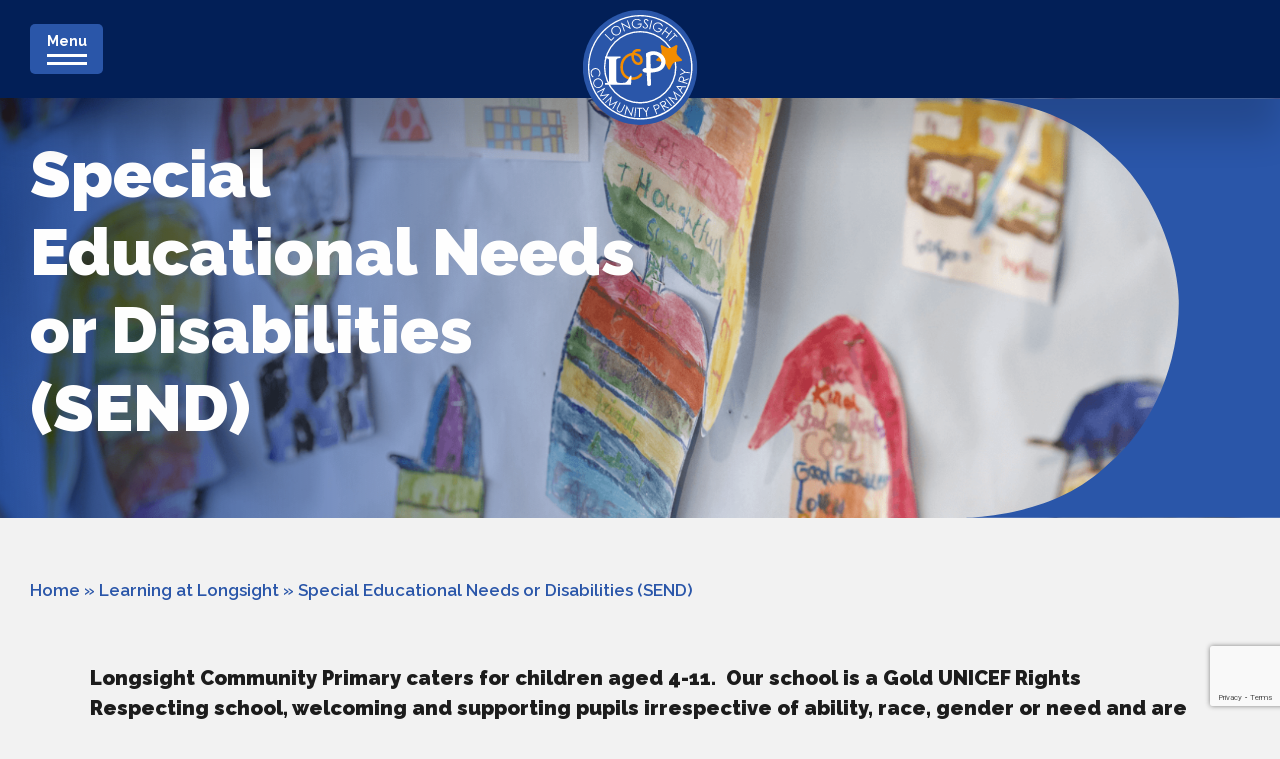

--- FILE ---
content_type: text/html; charset=UTF-8
request_url: https://www.longsightcp.com/learning-at-longsight/special-educational-needs-or-disabilities-send/
body_size: 10915
content:
<!DOCTYPE html>
<html class="no-js" lang="en-GB">
<head>
    <meta charset="UTF-8">
    <title>Special Educational Needs or Disabilities (SEND) - Longsight Community Primary</title>
    <meta name="viewport" content="width=device-width, initial-scale=1">

    <script>document.documentElement.classList.remove('no-js');</script>
    <link rel="shortcut icon" href="https://www.longsightcp.com/wp-content/themes/biglifeschools/favicon.ico">

    <meta name='robots' content='index, follow, max-image-preview:large, max-snippet:-1, max-video-preview:-1' />

	<!-- This site is optimized with the Yoast SEO plugin v19.4 - https://yoast.com/wordpress/plugins/seo/ -->
	<link rel="canonical" href="https://www.longsightcp.com/learning-at-longsight/special-educational-needs-or-disabilities-send/" />
	<meta property="og:locale" content="en_GB" />
	<meta property="og:type" content="article" />
	<meta property="og:title" content="Special Educational Needs or Disabilities (SEND) - Longsight Community Primary" />
	<meta property="og:description" content="SEND Longsight Community Primary caters for children aged 2-11/4-11.  Our schools are Gold UNICEF Rights Respecting schools welcoming and supporting pupils irrespective of ability, race, gender or need and are respected as individuals. We recognise that pupils may require additional…Read more" />
	<meta property="og:url" content="https://www.longsightcp.com/learning-at-longsight/special-educational-needs-or-disabilities-send/" />
	<meta property="og:site_name" content="Longsight Community Primary" />
	<meta property="article:modified_time" content="2025-12-09T13:51:07+00:00" />
	<meta property="og:image" content="https://www.longsightcp.com/wp-content/uploads/sites/2/2022/04/early.png" />
	<meta property="og:image:width" content="2069" />
	<meta property="og:image:height" content="557" />
	<meta property="og:image:type" content="image/png" />
	<meta name="twitter:card" content="summary_large_image" />
	<meta name="twitter:label1" content="Est. reading time" />
	<meta name="twitter:data1" content="1 minute" />
	<script type="application/ld+json" class="yoast-schema-graph">{"@context":"https://schema.org","@graph":[{"@type":"WebSite","@id":"https://www.longsightcp.com/#website","url":"https://www.longsightcp.com/","name":"Longsight Community Primary","description":"","potentialAction":[{"@type":"SearchAction","target":{"@type":"EntryPoint","urlTemplate":"https://www.longsightcp.com/?s={search_term_string}"},"query-input":"required name=search_term_string"}],"inLanguage":"en-GB"},{"@type":"ImageObject","inLanguage":"en-GB","@id":"https://www.longsightcp.com/learning-at-longsight/special-educational-needs-or-disabilities-send/#primaryimage","url":"https://www.longsightcp.com/wp-content/uploads/sites/2/2022/04/early.png","contentUrl":"https://www.longsightcp.com/wp-content/uploads/sites/2/2022/04/early.png","width":2069,"height":557},{"@type":"WebPage","@id":"https://www.longsightcp.com/learning-at-longsight/special-educational-needs-or-disabilities-send/","url":"https://www.longsightcp.com/learning-at-longsight/special-educational-needs-or-disabilities-send/","name":"Special Educational Needs or Disabilities (SEND) - Longsight Community Primary","isPartOf":{"@id":"https://www.longsightcp.com/#website"},"primaryImageOfPage":{"@id":"https://www.longsightcp.com/learning-at-longsight/special-educational-needs-or-disabilities-send/#primaryimage"},"image":{"@id":"https://www.longsightcp.com/learning-at-longsight/special-educational-needs-or-disabilities-send/#primaryimage"},"thumbnailUrl":"https://www.longsightcp.com/wp-content/uploads/sites/2/2022/04/early.png","datePublished":"2022-11-16T18:18:49+00:00","dateModified":"2025-12-09T13:51:07+00:00","breadcrumb":{"@id":"https://www.longsightcp.com/learning-at-longsight/special-educational-needs-or-disabilities-send/#breadcrumb"},"inLanguage":"en-GB","potentialAction":[{"@type":"ReadAction","target":["https://www.longsightcp.com/learning-at-longsight/special-educational-needs-or-disabilities-send/"]}]},{"@type":"BreadcrumbList","@id":"https://www.longsightcp.com/learning-at-longsight/special-educational-needs-or-disabilities-send/#breadcrumb","itemListElement":[{"@type":"ListItem","position":1,"name":"Home","item":"https://www.longsightcp.com/"},{"@type":"ListItem","position":2,"name":"Learning at Longsight","item":"https://www.longsightcp.com/learning-at-longsight/"},{"@type":"ListItem","position":3,"name":"Special Educational Needs or Disabilities (SEND)"}]}]}</script>
	<!-- / Yoast SEO plugin. -->


<link rel='dns-prefetch' href='//www.google.com' />
<link rel='dns-prefetch' href='//fonts.googleapis.com' />
<link rel='dns-prefetch' href='//s.w.org' />
<style id='global-styles-inline-css' type='text/css'>
body{--wp--preset--color--black: #000000;--wp--preset--color--cyan-bluish-gray: #abb8c3;--wp--preset--color--white: #ffffff;--wp--preset--color--pale-pink: #f78da7;--wp--preset--color--vivid-red: #cf2e2e;--wp--preset--color--luminous-vivid-orange: #ff6900;--wp--preset--color--luminous-vivid-amber: #fcb900;--wp--preset--color--light-green-cyan: #7bdcb5;--wp--preset--color--vivid-green-cyan: #00d084;--wp--preset--color--pale-cyan-blue: #8ed1fc;--wp--preset--color--vivid-cyan-blue: #0693e3;--wp--preset--color--vivid-purple: #9b51e0;--wp--preset--gradient--vivid-cyan-blue-to-vivid-purple: linear-gradient(135deg,rgba(6,147,227,1) 0%,rgb(155,81,224) 100%);--wp--preset--gradient--light-green-cyan-to-vivid-green-cyan: linear-gradient(135deg,rgb(122,220,180) 0%,rgb(0,208,130) 100%);--wp--preset--gradient--luminous-vivid-amber-to-luminous-vivid-orange: linear-gradient(135deg,rgba(252,185,0,1) 0%,rgba(255,105,0,1) 100%);--wp--preset--gradient--luminous-vivid-orange-to-vivid-red: linear-gradient(135deg,rgba(255,105,0,1) 0%,rgb(207,46,46) 100%);--wp--preset--gradient--very-light-gray-to-cyan-bluish-gray: linear-gradient(135deg,rgb(238,238,238) 0%,rgb(169,184,195) 100%);--wp--preset--gradient--cool-to-warm-spectrum: linear-gradient(135deg,rgb(74,234,220) 0%,rgb(151,120,209) 20%,rgb(207,42,186) 40%,rgb(238,44,130) 60%,rgb(251,105,98) 80%,rgb(254,248,76) 100%);--wp--preset--gradient--blush-light-purple: linear-gradient(135deg,rgb(255,206,236) 0%,rgb(152,150,240) 100%);--wp--preset--gradient--blush-bordeaux: linear-gradient(135deg,rgb(254,205,165) 0%,rgb(254,45,45) 50%,rgb(107,0,62) 100%);--wp--preset--gradient--luminous-dusk: linear-gradient(135deg,rgb(255,203,112) 0%,rgb(199,81,192) 50%,rgb(65,88,208) 100%);--wp--preset--gradient--pale-ocean: linear-gradient(135deg,rgb(255,245,203) 0%,rgb(182,227,212) 50%,rgb(51,167,181) 100%);--wp--preset--gradient--electric-grass: linear-gradient(135deg,rgb(202,248,128) 0%,rgb(113,206,126) 100%);--wp--preset--gradient--midnight: linear-gradient(135deg,rgb(2,3,129) 0%,rgb(40,116,252) 100%);--wp--preset--duotone--dark-grayscale: url('#wp-duotone-dark-grayscale');--wp--preset--duotone--grayscale: url('#wp-duotone-grayscale');--wp--preset--duotone--purple-yellow: url('#wp-duotone-purple-yellow');--wp--preset--duotone--blue-red: url('#wp-duotone-blue-red');--wp--preset--duotone--midnight: url('#wp-duotone-midnight');--wp--preset--duotone--magenta-yellow: url('#wp-duotone-magenta-yellow');--wp--preset--duotone--purple-green: url('#wp-duotone-purple-green');--wp--preset--duotone--blue-orange: url('#wp-duotone-blue-orange');--wp--preset--font-size--small: 13px;--wp--preset--font-size--medium: 20px;--wp--preset--font-size--large: 36px;--wp--preset--font-size--x-large: 42px;}.has-black-color{color: var(--wp--preset--color--black) !important;}.has-cyan-bluish-gray-color{color: var(--wp--preset--color--cyan-bluish-gray) !important;}.has-white-color{color: var(--wp--preset--color--white) !important;}.has-pale-pink-color{color: var(--wp--preset--color--pale-pink) !important;}.has-vivid-red-color{color: var(--wp--preset--color--vivid-red) !important;}.has-luminous-vivid-orange-color{color: var(--wp--preset--color--luminous-vivid-orange) !important;}.has-luminous-vivid-amber-color{color: var(--wp--preset--color--luminous-vivid-amber) !important;}.has-light-green-cyan-color{color: var(--wp--preset--color--light-green-cyan) !important;}.has-vivid-green-cyan-color{color: var(--wp--preset--color--vivid-green-cyan) !important;}.has-pale-cyan-blue-color{color: var(--wp--preset--color--pale-cyan-blue) !important;}.has-vivid-cyan-blue-color{color: var(--wp--preset--color--vivid-cyan-blue) !important;}.has-vivid-purple-color{color: var(--wp--preset--color--vivid-purple) !important;}.has-black-background-color{background-color: var(--wp--preset--color--black) !important;}.has-cyan-bluish-gray-background-color{background-color: var(--wp--preset--color--cyan-bluish-gray) !important;}.has-white-background-color{background-color: var(--wp--preset--color--white) !important;}.has-pale-pink-background-color{background-color: var(--wp--preset--color--pale-pink) !important;}.has-vivid-red-background-color{background-color: var(--wp--preset--color--vivid-red) !important;}.has-luminous-vivid-orange-background-color{background-color: var(--wp--preset--color--luminous-vivid-orange) !important;}.has-luminous-vivid-amber-background-color{background-color: var(--wp--preset--color--luminous-vivid-amber) !important;}.has-light-green-cyan-background-color{background-color: var(--wp--preset--color--light-green-cyan) !important;}.has-vivid-green-cyan-background-color{background-color: var(--wp--preset--color--vivid-green-cyan) !important;}.has-pale-cyan-blue-background-color{background-color: var(--wp--preset--color--pale-cyan-blue) !important;}.has-vivid-cyan-blue-background-color{background-color: var(--wp--preset--color--vivid-cyan-blue) !important;}.has-vivid-purple-background-color{background-color: var(--wp--preset--color--vivid-purple) !important;}.has-black-border-color{border-color: var(--wp--preset--color--black) !important;}.has-cyan-bluish-gray-border-color{border-color: var(--wp--preset--color--cyan-bluish-gray) !important;}.has-white-border-color{border-color: var(--wp--preset--color--white) !important;}.has-pale-pink-border-color{border-color: var(--wp--preset--color--pale-pink) !important;}.has-vivid-red-border-color{border-color: var(--wp--preset--color--vivid-red) !important;}.has-luminous-vivid-orange-border-color{border-color: var(--wp--preset--color--luminous-vivid-orange) !important;}.has-luminous-vivid-amber-border-color{border-color: var(--wp--preset--color--luminous-vivid-amber) !important;}.has-light-green-cyan-border-color{border-color: var(--wp--preset--color--light-green-cyan) !important;}.has-vivid-green-cyan-border-color{border-color: var(--wp--preset--color--vivid-green-cyan) !important;}.has-pale-cyan-blue-border-color{border-color: var(--wp--preset--color--pale-cyan-blue) !important;}.has-vivid-cyan-blue-border-color{border-color: var(--wp--preset--color--vivid-cyan-blue) !important;}.has-vivid-purple-border-color{border-color: var(--wp--preset--color--vivid-purple) !important;}.has-vivid-cyan-blue-to-vivid-purple-gradient-background{background: var(--wp--preset--gradient--vivid-cyan-blue-to-vivid-purple) !important;}.has-light-green-cyan-to-vivid-green-cyan-gradient-background{background: var(--wp--preset--gradient--light-green-cyan-to-vivid-green-cyan) !important;}.has-luminous-vivid-amber-to-luminous-vivid-orange-gradient-background{background: var(--wp--preset--gradient--luminous-vivid-amber-to-luminous-vivid-orange) !important;}.has-luminous-vivid-orange-to-vivid-red-gradient-background{background: var(--wp--preset--gradient--luminous-vivid-orange-to-vivid-red) !important;}.has-very-light-gray-to-cyan-bluish-gray-gradient-background{background: var(--wp--preset--gradient--very-light-gray-to-cyan-bluish-gray) !important;}.has-cool-to-warm-spectrum-gradient-background{background: var(--wp--preset--gradient--cool-to-warm-spectrum) !important;}.has-blush-light-purple-gradient-background{background: var(--wp--preset--gradient--blush-light-purple) !important;}.has-blush-bordeaux-gradient-background{background: var(--wp--preset--gradient--blush-bordeaux) !important;}.has-luminous-dusk-gradient-background{background: var(--wp--preset--gradient--luminous-dusk) !important;}.has-pale-ocean-gradient-background{background: var(--wp--preset--gradient--pale-ocean) !important;}.has-electric-grass-gradient-background{background: var(--wp--preset--gradient--electric-grass) !important;}.has-midnight-gradient-background{background: var(--wp--preset--gradient--midnight) !important;}.has-small-font-size{font-size: var(--wp--preset--font-size--small) !important;}.has-medium-font-size{font-size: var(--wp--preset--font-size--medium) !important;}.has-large-font-size{font-size: var(--wp--preset--font-size--large) !important;}.has-x-large-font-size{font-size: var(--wp--preset--font-size--x-large) !important;}
</style>
<link rel="stylesheet" href="https://www.longsightcp.com/wp-content/plugins/gdpr/dist/css/public.css?ver=2.1.2' type='text/css' media='all" media="print" onload="this.media='all';this.onload=null;"><noscript><link rel='stylesheet' id='gdpr-css'  href='https://www.longsightcp.com/wp-content/plugins/gdpr/dist/css/public.css?ver=2.1.2' type='text/css' media='all' />
</noscript><link rel='stylesheet' id='font-raleway-css'  href='https://fonts.googleapis.com/css2?family=Raleway:wght@400;600;700;900&#038;display=swap' type='text/css' media='all' />
<link rel='stylesheet' id='main-css'  href='https://www.longsightcp.com/wp-content/themes/biglifeschools/styles/dist/main.min.css?ver=07f85c0' type='text/css' media='all' />
<link rel='stylesheet' id='longsight-css'  href='https://www.longsightcp.com/wp-content/themes/longsight/style.css?ver=07f85c0' type='text/css' media='all' />
<script src='https://www.longsightcp.com/wp-content/themes/biglifeschools/vendor/jquery/dist/jquery.min.js?ver=3.5.1' id='jquery-js'></script>
<script type='text/javascript' id='gdpr-js-extra'>
/* <![CDATA[ */
var GDPR = {"ajaxurl":"https:\/\/www.longsightcp.com\/wordpress\/wp-admin\/admin-ajax.php","logouturl":"","i18n":{"aborting":"Aborting","logging_out":"You are being logged out.","continue":"Continue","cancel":"Cancel","ok":"OK","close_account":"Close your account?","close_account_warning":"Your account will be closed and all data will be permanently deleted and cannot be recovered. Are you sure?","are_you_sure":"Are you sure?","policy_disagree":"By disagreeing you will no longer have access to our site and will be logged out."},"is_user_logged_in":"","refresh":"1"};
/* ]]> */
</script>
<script defer='defer' src='https://www.longsightcp.com/wp-content/plugins/gdpr/dist/js/public.js?ver=2.1.2' id='gdpr-js'></script>
<link rel="https://api.w.org/" href="https://www.longsightcp.com/wp-json/" /><link rel="alternate" type="application/json" href="https://www.longsightcp.com/wp-json/wp/v2/pages/1299" /><link rel='shortlink' href='https://www.longsightcp.com/?p=1299' />
<link rel="alternate" type="application/json+oembed" href="https://www.longsightcp.com/wp-json/oembed/1.0/embed?url=https%3A%2F%2Fwww.longsightcp.com%2Flearning-at-longsight%2Fspecial-educational-needs-or-disabilities-send%2F" />
<link rel="alternate" type="text/xml+oembed" href="https://www.longsightcp.com/wp-json/oembed/1.0/embed?url=https%3A%2F%2Fwww.longsightcp.com%2Flearning-at-longsight%2Fspecial-educational-needs-or-disabilities-send%2F&#038;format=xml" />
</head>

<body class="page-template page-template-tpl-flexible-inner page-template-tpl-flexible-inner-php page page-id-1299 page-child parent-pageid-15">

    <header class="c-header o-wrapper-parent">
        <div class="c-header__wrap o-wrapper">
            <div class="c-header__menu">
                <style>
    .c-navigation:after {
        background-image: url(https://www.longsightcp.com/wp-content/uploads/sites/2/2022/04/logo-longsight.svg);
    }
</style>

<nav class="c-navigation"><ul class="c-navigation__list"><li id="menu-item-53" class="c-navigation__item  c-navigation__item--id-53"><a class="c-navigation__link" href="https://www.longsightcp.com/">Home</a></li>
<li id="menu-item-824" class="c-navigation__item  c-navigation__item--parent  c-navigation__item--id-824"><a class="c-navigation__link" href="https://www.longsightcp.com/life-at-longsight/">Life at Longsight</a>
	<button class="c-navigation__sub-trigger c-navigation__sub-trigger--depth-0">Open</button>
	<ul class="c-navigation__sub-list c-navigation__sub-list--level-1">
    <li id="menu-item-1268" class="c-navigation__sub-item c-navigation__sub-item--depth-1  c-navigation__sub-item--id-1268"><a class="c-navigation__sub-link c-navigation__sub-link--1" href="https://www.longsightcp.com/aboutus/">About Us</a></li>
    <li id="menu-item-312" class="c-navigation__sub-item c-navigation__sub-item--depth-1  c-navigation__sub-item--id-312"><a class="c-navigation__sub-link c-navigation__sub-link--1" href="https://www.longsightcp.com/life-at-longsight/our-vision/">Our vision</a></li>
    <li id="menu-item-174" class="c-navigation__sub-item c-navigation__sub-item--depth-1  c-navigation__sub-item--id-174"><a class="c-navigation__sub-link c-navigation__sub-link--1" href="https://www.longsightcp.com/staff/">Our staff</a></li>
    <li id="menu-item-318" class="c-navigation__sub-item c-navigation__sub-item--depth-1  c-navigation__sub-item--id-318"><a class="c-navigation__sub-link c-navigation__sub-link--1" href="https://www.longsightcp.com/life-at-longsight/our-governors/">Governance</a></li>
    <li id="menu-item-311" class="c-navigation__sub-item c-navigation__sub-item--depth-1  c-navigation__sub-item--id-311"><a class="c-navigation__sub-link c-navigation__sub-link--1" href="https://www.longsightcp.com/life-at-longsight/parent-guide/">Parents and carers</a></li>
    <li id="menu-item-1317" class="c-navigation__sub-item c-navigation__sub-item--depth-1  c-navigation__sub-item--id-1317"><a class="c-navigation__sub-link c-navigation__sub-link--1" href="https://www.longsightcp.com/life-at-longsight/parent-guide/admissions/">Admissions</a></li>
    <li id="menu-item-322" class="c-navigation__sub-item c-navigation__sub-item--depth-1  c-navigation__sub-item--id-322"><a class="c-navigation__sub-link c-navigation__sub-link--1" href="https://www.longsightcp.com/life-at-longsight/policies-and-reports/">Policies, plans and reports</a></li>
    <li id="menu-item-313" class="c-navigation__sub-item c-navigation__sub-item--depth-1  c-navigation__sub-item--id-313"><a class="c-navigation__sub-link c-navigation__sub-link--1" href="https://www.longsightcp.com/life-at-longsight/term-dates/">Term dates</a></li>
</ul>
</li>
<li id="menu-item-55" class="c-navigation__item  c-navigation__item--parent  c-navigation__item--parent--current  c-navigation__item--ancestor-current  c-navigation__item--id-55"><a class="c-navigation__link" href="https://www.longsightcp.com/learning-at-longsight/">Learning at Longsight</a>
	<button class="c-navigation__sub-trigger c-navigation__sub-trigger--depth-0">Open</button>
	<ul class="c-navigation__sub-list c-navigation__sub-list--level-1">
    <li id="menu-item-314" class="c-navigation__sub-item c-navigation__sub-item--depth-1  c-navigation__sub-item--id-314"><a class="c-navigation__sub-link c-navigation__sub-link--1" href="https://www.longsightcp.com/learning-at-longsight/our-classes/">Our classes and curriculum</a></li>
    <li id="menu-item-362" class="c-navigation__sub-item c-navigation__sub-item--depth-1  c-navigation__sub-item--id-362"><a class="c-navigation__sub-link c-navigation__sub-link--1" href="https://www.longsightcp.com/learning-at-longsight/rights-respecting-school/">Being a Rights Respecting School</a></li>
    <li id="menu-item-1996" class="c-navigation__sub-item c-navigation__sub-item--depth-1  c-navigation__sub-item--id-1996"><a class="c-navigation__sub-link c-navigation__sub-link--1" href="https://www.longsightcp.com/our-curriculum/oracy/">Being an Oracy Centre of Excellence</a></li>
    <li id="menu-item-361" class="c-navigation__sub-item c-navigation__sub-item--depth-1  c-navigation__sub-item--id-361"><a class="c-navigation__sub-link c-navigation__sub-link--1" href="https://www.longsightcp.com/learning-at-longsight/ofsted-and-performance/">Ofsted and performance</a></li>
    <li id="menu-item-1269" class="c-navigation__sub-item c-navigation__sub-item--depth-1  c-navigation__sub-item--id-1269"><a class="c-navigation__sub-link c-navigation__sub-link--1" href="https://www.longsightcp.com/learning-at-longsight/home-learning/">Home Learning</a></li>
    <li id="menu-item-1318" class="c-navigation__item--current  c-navigation__sub-item c-navigation__sub-item--depth-1  c-navigation__sub-item--id-1318"><a class="c-navigation__sub-link c-navigation__sub-link--1" href="https://www.longsightcp.com/learning-at-longsight/special-educational-needs-or-disabilities-send/" aria-current="page">Special Educational Needs or Disabilities (SEND)</a></li>
</ul>
</li>
<li id="menu-item-56" class="c-navigation__item  c-navigation__item--parent  c-navigation__item--id-56"><a class="c-navigation__link" href="https://www.longsightcp.com/thriving-at-longsight/">Thriving at Longsight</a>
	<button class="c-navigation__sub-trigger c-navigation__sub-trigger--depth-0">Open</button>
	<ul class="c-navigation__sub-list c-navigation__sub-list--level-1">
    <li id="menu-item-1111" class="c-navigation__sub-item c-navigation__sub-item--depth-1  c-navigation__sub-item--id-1111"><a class="c-navigation__sub-link c-navigation__sub-link--1" href="https://www.longsightcp.com/thriving-at-longsight/wellbeing/">Wellbeing</a></li>
    <li id="menu-item-1110" class="c-navigation__sub-item c-navigation__sub-item--depth-1  c-navigation__sub-item--id-1110"><a class="c-navigation__sub-link c-navigation__sub-link--1" href="https://www.longsightcp.com/thriving-at-longsight/staying-safe/">Staying safe</a></li>
    <li id="menu-item-386" class="c-navigation__sub-item c-navigation__sub-item--depth-1  c-navigation__sub-item--id-386"><a class="c-navigation__sub-link c-navigation__sub-link--1" href="https://www.longsightcp.com/thriving-at-longsight/outdoor-learning/">Outdoor learning</a></li>
    <li id="menu-item-387" class="c-navigation__sub-item c-navigation__sub-item--depth-1  c-navigation__sub-item--id-387"><a class="c-navigation__sub-link c-navigation__sub-link--1" href="https://www.longsightcp.com/thriving-at-longsight/clubs-and-activities/">Clubs and activities</a></li>
    <li id="menu-item-385" class="c-navigation__sub-item c-navigation__sub-item--depth-1  c-navigation__sub-item--id-385"><a class="c-navigation__sub-link c-navigation__sub-link--1" href="https://www.longsightcp.com/thriving-at-longsight/school-meals/">School meals</a></li>
    <li id="menu-item-1993" class="c-navigation__sub-item c-navigation__sub-item--depth-1  c-navigation__sub-item--id-1993"><a class="c-navigation__sub-link c-navigation__sub-link--1" href="https://www.longsightcp.com/thriving-at-longsight/big-chance-programme/">Big Chance Programme</a></li>
</ul>
</li>
<li id="menu-item-57" class="c-navigation__item  c-navigation__item--parent  c-navigation__item--id-57"><a class="c-navigation__link" href="https://www.longsightcp.com/family-hub-2/">Longsight Family Hub</a>
	<button class="c-navigation__sub-trigger c-navigation__sub-trigger--depth-0">Open</button>
	<ul class="c-navigation__sub-list c-navigation__sub-list--level-1">
    <li id="menu-item-2301" class="c-navigation__sub-item c-navigation__sub-item--depth-1  c-navigation__sub-item--id-2301"><a class="c-navigation__sub-link c-navigation__sub-link--1" href="https://www.longsightcp.com/family-hub-2/info/">Longsight Family Hub</a></li>
    <li id="menu-item-2302" class="c-navigation__sub-item c-navigation__sub-item--depth-1  c-navigation__sub-item--id-2302"><a class="c-navigation__sub-link c-navigation__sub-link--1" href="https://www.longsightcp.com/family-hub-2/stay-and-play/">Stay and Play</a></li>
    <li id="menu-item-2303" class="c-navigation__sub-item c-navigation__sub-item--depth-1  c-navigation__sub-item--id-2303"><a class="c-navigation__sub-link c-navigation__sub-link--1" href="https://www.longsightcp.com/family-hub-2/longsight-nursery/">Longsight Nursery</a></li>
    <li id="menu-item-2304" class="c-navigation__sub-item c-navigation__sub-item--depth-1  c-navigation__sub-item--id-2304"><a class="c-navigation__sub-link c-navigation__sub-link--1" href="https://www.longsightcp.com/family-hub-2/getting-ready-for-primary-school/">Getting Ready for Primary School</a></li>
</ul>
</li>
<li id="menu-item-59" class="c-navigation__item  c-navigation__item--id-59"><a class="c-navigation__link" href="https://www.longsightcp.com/contact-us/">Contact Us</a></li>
</ul></nav>

<div class="c-nav-toggle">
    <button type="button" class="c-nav-toggle__button js-nav-toggle">
        <span class="c-nav-toggle__burger">Menu</span>
    </button>
</div>
            </div>
            <div class="c-header__brand">
                <a href="https://www.longsightcp.com/">
                    <img width="1" height="1" class="attachment-medium size-medium lazyload" alt="" loading="lazy" data-src="https://www.longsightcp.com/wp-content/uploads/sites/2/2022/04/logo-longsight.svg" src="[data-uri]" />                </a>
            </div>
            <div class="c-header__contact">
                <div id="google_language_translator" class="o-google-translate default-language-en"></div>

<script>
    function googleTranslateElementInit() {
        new google.translate.TranslateElement({
            pageLanguage: 'en',
            includedLanguages:'en,fr,es,uk,ar,ur,ro,pa',
            layout: google.translate.TranslateElement.InlineLayout.SIMPLE, autoDisplay: false
        }, 'google_language_translator');
    }
</script>
<script type="text/javascript" src="https://translate.google.com/translate_a/element.js?cb=googleTranslateElementInit"></script>
            </div>
        </div>
    </header>

    <main>

<div class="c-hero">
    <div class="c-hero__wrap">
        <div class="o-wrapper-parent">
            <div class="o-wrapper">

                                <p class="c-hero__subtitle o-h2 o-fadein o-fadein--1 o-fadein--delay-1">
                                    </p>
                
                <h1 class="c-hero__title o-fadein o-fadein--1">
                    Special Educational Needs or Disabilities (SEND)                </h1>

                            </div>
        </div>
    </div>

            <div class="c-hero__image">
            <img width="1920" height="550" class="attachment-hero size-hero lazyload" alt="" loading="lazy" data-src="https://www.longsightcp.com/wp-content/uploads/sites/2/2022/04/early-1920x550.png" src="[data-uri]" />        </div>
    </div>
<div class="o-wrapper-parent"><div class="o-wrapper"><p class="c-breadcrumbs"><span><span><a href="https://www.longsightcp.com/">Home</a> » <span><a href="https://www.longsightcp.com/learning-at-longsight/">Learning at Longsight</a> » <span class="breadcrumb_last" aria-current="page">Special Educational Needs or Disabilities (SEND)</span></span></span></span></p></div></div>    <div class="c-modules">
            <div class="c-module c-module-text o-wrapper-parent">
        <div class="c-module-text__wrapper o-content-editor">
            <h4>Longsight Community Primary caters for children aged 4-11.  Our school is a Gold UNICEF Rights Respecting school, welcoming and supporting pupils irrespective of ability, race, gender or need and are respected as individuals.</h4>
<p>We recognise that pupils may require additional support for the following needs</p>
<ul>
<li>Cognition and Learning – e.g. Moderate learning difficulties</li>
<li>Specific learning difficulties – e.g. dyslexia (SPLD), dyspraxia</li>
<li>Sensory, Medical and Physical – e.g. visual impairments, hearing impairment, sensory processing difficulties</li>
<li>Communication and Interaction – e.g. autistic spectrum condition (autism), speech and language difficulties, developmental language delays (DLD)</li>
<li>Social, Emotional and Mental Health – e.g. attention deficit hyperactivity disorder (ADHD), attachment difficulties, mental health difficulties</li>
</ul>
<p>Our Special Education Needs co-ordinator (SENDCO) is Anna Vickers, who works collaboratively with teachers and support staff to identify need, liaising with a range of statutory professionals to ensure pupils receive the correct diagnosis and support, following the 3-wave model, detailed in our SEND report.</p>
<p>Our school SEND policy, accessibility plans and SEND report provides further details on our approach and offer.</p>
<p>If you wish to speak with Anna please contact the school reception on 0161 241 0530</p>
<p>&nbsp;</p>
        </div>
    </div>
        <div class="c-module c-module-cards c-module-staff-cards o-wrapper-parent">
            <div class="o-wrapper">
                <div class="c-cards c-cards--small">
                    
    <a href="https://www.longsightcp.com/learning-at-longsight/our-classes/year-one/" class="c-cards-item o-fadein o-fadein--1">
        <div class="c-cards-item__header c-cards-item__header--narrow">
            <h2 class="c-cards-item__title">Miss S O&#8217;Hagan</h2>
                        <span class="c-cards-item__detail">SENCO Lead</span>
                                </div>
        <div class="c-cards-item__image">
            <img width="400" height="266" class="attachment-card size-card lazyload wp-post-image" alt="" data-src="https://www.longsightcp.com/wp-content/uploads/sites/2/2022/04/Screenshot-2025-09-24-100005-1-400x266.png" src="[data-uri]" />        </div>
    </a>
                </div>
            </div>
        </div>
        
    <div class="c-module c-module-downloads o-wrapper-parent">
        <div class="o-wrapper-md">
            <ul class="c-module-downloads__list">
                                <li class="c-module-downloads__list-item">
                    SEND Policy and Information                    <a href="https://www.longsightcp.com/wp-content/uploads/sites/2/2025/12/BLSMAT024-SEND-policy-and-information-2.pdf" class="c-button">Download</a>
                </li>
                                <li class="c-module-downloads__list-item">
                    SEND report                     <a href="https://www.longsightcp.com/wp-content/uploads/sites/2/2025/12/LCP-SEND-Report-2024-25.pdf" class="c-button">Download</a>
                </li>
                                <li class="c-module-downloads__list-item">
                    Supporting pupils with medical conditions policy                     <a href="https://www.longsightcp.com/wp-content/uploads/sites/2/2025/12/BLSMAT014-Supporting-pupils-with-medical-conditions-policy.docx" class="c-button">Download</a>
                </li>
                            </ul>
        </div>
    </div>
    <div class="c-module c-module-text o-wrapper-parent">
        <div class="c-module-text__wrapper o-content-editor">
            <p><a href="https://hsm.manchester.gov.uk/kb5/manchester/directory/localoffer.page?localofferchannel=0"><strong>Click for information about SEND services from Manchester (local offer).</strong></a></p>
<p><a href="http://: http://manchester.fsd.org.uk/kb5/manchester/fsd/category.page?newcategory=3"><strong>Family Service Directory</strong></a></p>
<p><a href="http://www.cafamily.org.uk/advice-and-support/inyourarea/offices/northwest/?s=&amp;t=rg&amp;r=1278"><strong>Contact a Family (North West) </strong></a></p>
<p>0808 808 3555 (Free Help line)</p>
<p><a href="https://www.iasmanchester.org/"><strong>Information, Support and Advice service Manchester (ISAM) </strong></a></p>
<p><a href="https://www.iasmanchester.org/">https://www.iasmanchester.org/</a></p>
<p>&nbsp;</p>
        </div>
    </div>
    </div>

    </main>

    <div class="c-footer-banner">
        <div class="o-wrapper-parent">
            <div class="o-wrapper">
                <div class="c-footer-banner__logo">
                    <svg version="1.1" id="BLS" xmlns="http://www.w3.org/2000/svg" x="0" y="0" viewBox="0 0 325.3 172.3" style="enable-background:new 0 0 325.3 172.3" xml:space="preserve"><style>.st1{fill:#fff}</style><path id="Star" class="st1" d="M58.3 62.3c-.4 7.5-.7 15.4-.9 22.9-5.2-6-10.1-11.2-15-16.7-7.2 2-13.8 3.8-21.3 6.3 3.6-6.4 7.5-13.3 11-19.8-4-6.5-7.8-12.2-12.2-18.8 7.4 1.5 14.6 2.8 21.7 4.3 5-6.1 9.6-11.9 14.1-18.4.6 7.8 1.1 15.8 2.5 23.1 8.7 3.9 16.2 5.9 20.7 7.5.1.1-14 6.5-20.6 9.6M66.1 40c-2.3-12.7-3.2-26.5-4.3-40C54 11.1 46.1 21.1 37.5 31.8 25.3 29.2 12.9 26.9 0 24.4c7.6 11.4 14.1 21.2 21.1 32.5C15.4 67.5 9 78.6 3.2 89.1L2.1 91l.1-.1-.1.1h.1c0 .1-.1.1-.1.2 13.1-4.4 24.5-7.4 37-10.9 8.5 9.4 17 18.4 26 28.9.4-13.1.9-26.7 1.6-39.7C78 64.2 102.4 53.1 101.9 53c-7.8-2.9-20.7-6.2-35.8-13"/><g id="Big_life" class="st1"><path id="b" class="st1" d="M143.4 71.7c0 1.7-.4 3.3-1.1 4.6-.7 1.3-1.7 2.4-3 3.2-1.3.9-2.7 1.5-4.4 1.9-1.7.4-3.4.7-5.3.7H110V41.6h22.5c1.4 0 2.7.3 3.8.9 1.1.6 2.1 1.4 2.9 2.4.8 1 1.4 2.1 1.9 3.3.4 1.2.7 2.5.7 3.8 0 1.9-.5 3.8-1.5 5.5-1 1.7-2.4 3-4.4 3.9 2.3.7 4.2 1.9 5.5 3.6 1.3 1.7 2 3.9 2 6.7zm-24.1-22.1V58h9.2c1 0 1.9-.3 2.7-1 .8-.7 1.2-1.7 1.2-3.2 0-1.3-.4-2.4-1.1-3.1-.7-.7-1.5-1.1-2.5-1.1h-9.5zm14.6 20.2c0-1.3-.4-2.3-1.1-3.2-.7-.9-1.6-1.3-2.7-1.3h-10.8v8.8h10.4c1.2 0 2.2-.4 3-1.2.8-.8 1.2-1.8 1.2-3.1z"/><path id="i_00000147933664439141209710000007676150523443735937_" class="st1" d="M148.2 48.7v-8.3h9.1v8.3h-9.1zm0 33.4v-30h9.1V82h-9.1z"/><path id="g" class="st1" d="M175.2 82.2c-2 0-3.8-.4-5.4-1.2s-3-1.9-4.2-3.2-2.1-3-2.7-4.8c-.6-1.8-1-3.8-1-5.9 0-2.2.3-4.2 1-6.1.7-1.9 1.6-3.5 2.8-4.9 1.2-1.4 2.7-2.5 4.4-3.3s3.6-1.2 5.6-1.2c2.3 0 4.3.5 6 1.5 1.7 1 3 2.3 4.1 4v-4.9h7.9V80c0 2.3-.4 4.3-1.3 6.2-.9 1.8-2 3.4-3.6 4.6-1.5 1.3-3.3 2.3-5.5 2.9-2.1.7-4.5 1-7 1-3.2 0-6-.5-8.3-1.5-2.3-1-4.3-2.5-6-4.4l4.9-5c1.1 1.3 2.5 2.3 4.1 3s3.4 1.1 5.2 1.1c1.1 0 2.1-.2 3.1-.5s1.9-.8 2.6-1.4c.8-.6 1.4-1.4 1.8-2.5.4-1 .7-2.2.7-3.6V77c-.9 1.7-2.2 2.9-3.9 3.8-1.5.9-3.3 1.4-5.3 1.4zm3.2-7.3c1.4 0 2.7-.4 3.8-1.2 1.1-.8 2-1.8 2.6-3v-6.3c-.6-1.6-1.5-2.9-2.8-3.8-1.3-.9-2.6-1.4-4-1.4-1 0-1.9.2-2.7.7-.8.4-1.5 1-2.1 1.8s-1 1.6-1.4 2.6c-.3 1-.5 2-.5 3 0 1.1.2 2.1.5 3 .4.9.9 1.7 1.5 2.4s1.4 1.2 2.3 1.6c.8.4 1.7.6 2.8.6z"/><path id="l_00000078024312347997265230000017309389264250722695_" class="st1" d="M200.8 82.1V41.6h9.3v32.3h19.6v8.2h-28.9z"/><path id="i" class="st1" d="M233.4 48.7v-8.3h9.1v8.3h-9.1zm0 33.4v-30h9.1V82h-9.1z"/><path id="f" class="st1" d="M250.7 82.1V61.5h-3.8v-6.9h3.8v-2.5c0-1.9.2-3.6.7-5.1.5-1.5 1.2-2.8 2.1-3.9.9-1.1 2-1.9 3.3-2.5 1.3-.6 2.7-.9 4.3-.9 2.4 0 5 .6 7.8 1.8l-1.7 6.8c-.6-.3-1.3-.5-2-.7-.7-.2-1.4-.3-2.1-.3-2.2 0-3.4 1.4-3.4 4.2v2.8h7v6.9h-7v20.6h-9z"/><path id="e" class="st1" d="M283.6 82.6c-2.5 0-4.8-.4-6.8-1.2-2-.8-3.7-1.9-5.1-3.3-1.4-1.4-2.4-3-3.2-4.9-.7-1.8-1.1-3.8-1.1-5.8 0-2.2.4-4.2 1.1-6.1.7-1.9 1.8-3.6 3.1-5 1.4-1.4 3-2.6 5-3.4 2-.8 4.3-1.3 6.8-1.3s4.8.4 6.8 1.3c2 .8 3.6 2 5 3.4s2.4 3.1 3.1 4.9c.7 1.9 1.1 3.8 1.1 5.9 0 .5 0 1.1-.1 1.6 0 .5-.1 1-.2 1.3H277c.2 2 .9 3.5 2.2 4.6 1.3 1 2.8 1.6 4.5 1.6 1.3 0 2.6-.3 3.8-1 1.2-.6 2.1-1.5 2.5-2.6l7.8 2.2c-1.2 2.4-3 4.3-5.5 5.8-2.3 1.3-5.3 2-8.7 2zm6.3-18.3c-.2-1.9-.9-3.4-2.1-4.5-1.2-1.1-2.6-1.7-4.4-1.7-1.8 0-3.3.6-4.4 1.7-1.2 1.1-1.8 2.6-2 4.5h12.9z"/></g><g id="Schools" class="st1"><path id="s_00000001657008246020715600000001024288181361214610_" class="st1" d="M45.8 112.1c-.2-.2-.7-.6-1.7-1.2s-2.2-1.2-3.7-1.9-3.1-1.2-4.8-1.7c-1.8-.5-3.5-.7-5.2-.7-4.8 0-7.2 1.6-7.2 4.8 0 1 .3 1.8.8 2.5s1.3 1.2 2.3 1.8c1 .5 2.3 1 3.8 1.4 1.5.4 3.3.9 5.3 1.5 2.8.8 5.3 1.6 7.5 2.5 2.2.9 4.1 2 5.7 3.4 1.6 1.3 2.8 3 3.6 4.9.8 1.9 1.3 4.2 1.3 6.9 0 3.3-.6 6.1-1.8 8.3-1.2 2.3-2.9 4.1-4.9 5.5-2 1.4-4.3 2.4-7 3s-5.3.9-8.1.9c-2.1 0-4.3-.2-6.6-.5-2.2-.3-4.4-.8-6.6-1.4-2.1-.6-4.2-1.4-6.2-2.3-2-.9-3.8-1.9-5.5-3l5.9-11.7c.2.3.9.8 2.1 1.6 1.2.8 2.7 1.5 4.5 2.3 1.8.8 3.8 1.4 5.9 2 2.2.6 4.4.9 6.6.9 4.8 0 7.1-1.4 7.1-4.3 0-1.1-.4-2-1.1-2.7-.7-.7-1.7-1.4-3-1.9-1.3-.6-2.7-1.1-4.5-1.6-1.7-.5-3.6-1-5.6-1.6-2.7-.8-5-1.7-7-2.7-2-1-3.6-2.1-4.9-3.3-1.3-1.3-2.2-2.7-2.9-4.3-.6-1.6-.9-3.6-.9-5.7 0-3.1.6-5.8 1.7-8.1 1.1-2.4 2.7-4.3 4.7-5.9 2-1.6 4.2-2.8 6.8-3.6 2.6-.8 5.3-1.2 8.2-1.2 2 0 4 .2 6 .6 2 .4 3.9.9 5.7 1.5 1.8.6 3.5 1.3 5 2 1.6.8 3 1.5 4.3 2.3l-5.6 10.7z"/><path id="c" class="st1" d="M57.7 131.7c0-3 .5-5.8 1.6-8.5 1-2.7 2.5-5.1 4.5-7.1 2-2.1 4.4-3.7 7.3-4.9 2.9-1.2 6.1-1.8 9.8-1.8 5 0 9.2 1.1 12.5 3.2 3.4 2.1 5.9 4.9 7.6 8.2l-12.8 3.9c-1.7-2.7-4.2-4.1-7.5-4.1-2.7 0-5 1-6.8 3-1.8 2-2.7 4.7-2.7 8.1 0 1.7.2 3.2.7 4.6.5 1.4 1.2 2.6 2.1 3.6.9 1 1.9 1.8 3.1 2.3 1.2.5 2.4.8 3.7.8 1.6 0 3.1-.4 4.5-1.2 1.4-.8 2.4-1.8 3-3.1l12.8 3.9c-1.6 3.3-4.1 6.1-7.6 8.2-3.5 2.1-7.7 3.2-12.7 3.2-3.6 0-6.8-.6-9.7-1.8-2.9-1.2-5.3-2.9-7.3-4.9-2-2-3.5-4.4-4.6-7.1-1-2.7-1.5-5.5-1.5-8.5z"/><path id="h" class="st1" d="M148.4 153.3h-13.1v-24.2c0-2.8-.5-4.8-1.6-6.1-1.1-1.3-2.6-2-4.5-2-.8 0-1.6.2-2.5.5-.9.4-1.8.9-2.6 1.6-.8.7-1.6 1.5-2.3 2.4-.7.9-1.3 2-1.6 3.1v24.7h-13.1V93.4h13.1v24c1.6-2.6 3.7-4.6 6.3-5.9 2.6-1.4 5.5-2.1 8.6-2.1 2.9 0 5.2.5 7 1.5 1.8 1 3.1 2.3 4.1 3.9 1 1.6 1.6 3.3 1.9 5.2.3 1.9.5 3.8.5 5.7v27.6z"/><path id="o_00000132080271758808769390000013532749098710383036_" class="st1" d="M177.6 154.1c-3.7 0-6.9-.6-9.8-1.8-2.9-1.2-5.3-2.8-7.3-4.9-2-2-3.5-4.4-4.5-7.1-1-2.7-1.5-5.5-1.5-8.5s.5-5.8 1.5-8.5 2.5-5.1 4.5-7.1 4.4-3.7 7.3-4.9c2.9-1.2 6.1-1.8 9.8-1.8 3.7 0 6.9.6 9.8 1.8 2.8 1.2 5.2 2.9 7.2 4.9 2 2.1 3.5 4.4 4.5 7.1 1 2.7 1.6 5.5 1.6 8.5s-.5 5.8-1.5 8.5-2.5 5.1-4.5 7.1-4.4 3.7-7.3 4.9c-2.8 1.2-6.1 1.8-9.8 1.8zm-9.6-22.3c0 3.4.9 6.1 2.7 8.2s4.1 3.1 6.9 3.1c1.4 0 2.6-.3 3.8-.8 1.1-.5 2.1-1.3 3-2.3.8-1 1.5-2.2 2-3.6s.7-2.9.7-4.6c0-3.4-.9-6.1-2.7-8.2-1.8-2.1-4.1-3.1-6.8-3.1-1.4 0-2.6.3-3.8.8-1.2.5-2.2 1.3-3 2.3-.8 1-1.5 2.2-2 3.6s-.8 2.9-.8 4.6z"/><path id="o" class="st1" d="M227.6 154.1c-3.7 0-6.9-.6-9.8-1.8-2.9-1.2-5.3-2.8-7.3-4.9s-3.5-4.4-4.5-7.1c-1-2.7-1.5-5.5-1.5-8.5s.5-5.8 1.5-8.5 2.5-5.1 4.5-7.1 4.4-3.7 7.3-4.9c2.9-1.2 6.1-1.8 9.8-1.8 3.7 0 6.9.6 9.8 1.8 2.8 1.2 5.2 2.9 7.2 4.9 2 2.1 3.5 4.4 4.5 7.1 1 2.7 1.6 5.5 1.6 8.5s-.5 5.8-1.5 8.5-2.5 5.1-4.5 7.1-4.4 3.7-7.3 4.9c-2.8 1.2-6.1 1.8-9.8 1.8zm-9.6-22.3c0 3.4.9 6.1 2.7 8.2s4.1 3.1 6.9 3.1c1.4 0 2.6-.3 3.8-.8 1.1-.5 2.1-1.3 3-2.3.8-1 1.5-2.2 2-3.6s.7-2.9.7-4.6c0-3.4-.9-6.1-2.7-8.2-1.8-2.1-4.1-3.1-6.8-3.1-1.4 0-2.6.3-3.8.8-1.2.5-2.2 1.3-3 2.3-.8 1-1.5 2.2-2 3.6s-.8 2.9-.8 4.6z"/><path id="l" class="st1" d="M257 93.4h13.1v44.5c0 3.3 1.4 4.9 4.2 4.9.7 0 1.4-.1 2.2-.3.8-.2 1.5-.5 2.2-.9l1.7 9.8c-1.6.8-3.5 1.4-5.7 1.8s-4.1.7-6 .7c-3.8 0-6.7-1-8.7-3-2-2-3-4.8-3-8.5v-49z"/><path id="s" class="st1" d="M301.6 154.1c-3.7 0-7.3-.6-10.8-1.8-3.6-1.2-6.6-2.9-9-5.1l4.7-8c2.6 1.8 5.2 3.2 7.7 4.2s4.9 1.5 7.2 1.5c1.7 0 3-.3 3.9-.9.9-.6 1.4-1.5 1.4-2.6s-.6-2.1-1.8-2.7c-1.2-.7-3.2-1.4-6.2-2.2-2.9-.8-5.3-1.6-7.3-2.4-2-.8-3.6-1.6-4.9-2.5-1.3-.9-2.2-2-2.7-3.2-.5-1.2-.8-2.6-.8-4.3 0-2.2.4-4.2 1.3-6 .9-1.8 2.1-3.3 3.6-4.6 1.5-1.3 3.3-2.2 5.5-3 2.1-.7 4.4-1.1 6.8-1.1 3.2 0 6.2.4 9.1 1.3 2.8.9 5.5 2.5 8.2 4.8l-5.1 7.9c-2.5-1.7-4.6-2.9-6.6-3.7-1.9-.8-3.8-1.1-5.6-1.1-1.4 0-2.6.3-3.6.9-1 .6-1.5 1.5-1.5 2.7 0 1.2.5 2.1 1.6 2.7 1.1.6 3 1.3 5.9 2 3.1.8 5.6 1.6 7.7 2.5 2.1.8 3.8 1.7 5.1 2.7 1.3 1 2.3 2.2 2.9 3.5.6 1.3.9 2.9.9 4.7 0 4.3-1.6 7.7-4.8 10.2-3.1 2.3-7.4 3.6-12.8 3.6z"/></g></svg>                </div>
                <h2 class="c-footer-banner__title">Longsight Community Primary is part of Big Life Schools</h2>
                                    <a href="https://www.biglifeschools.com" target="_self" class="c-button">
                        Learn more about Big Life Schools                    </a>
                            </div>
        </div>
    </div>

    <footer class="c-footer">
        <div class="c-footer__wrap o-wrapper-parent">
            <div class="o-wrapper">

                <div class="c-footer__columns">
                    <div class="c-footer__column c-footer__column--logos">
                        <div class="c-footer__logos">
                                                                <div class="c-footer__logo c-footer__logo--school">
                                        <img width="1" height="1" class="attachment-medium size-medium lazyload" alt="" loading="lazy" data-src="https://www.longsightcp.com/wp-content/uploads/sites/2/2022/04/logo-longsight.svg" src="[data-uri]" />                                    </div>                        </div>
                    </div>
                    <div class="c-footer__column">
                        <h2 class="c-footer__title">Contact</h2>
                        <address>1a Farrer Road<br />
Longsight<br />
M13 0QX<br />
<br />
Big Life Schools is registered in England and Wales (company no: 07945230). Registered address: Zion Community Resource Centre, 339 Stretford Rd, Manchester, M15 4ZY.<br />
<br />
To request a paper copy of anything on this site, or to contact the Chair of Governors or Trustees, please fill in our Contact Us form.</address><p><a href="https://www.google.com/maps/dir/?api=1&destination=Longsight+Community+Primary+School%2C+1a+Farrer+Road%2C+Longsight%2C+M13+0QX" target="_blank">Get directions</a></p>                    </div>
                    <div class="c-footer__column">
                        <h2 class="c-footer__title">Useful links</h2>
                        <div class="c-footer-menu">
                            <nav class="c-footer-nav"><ul class="c-footer-nav__list"><li id="menu-item-32" class="c-footer-nav__item  c-footer-nav__item--id-32"><a class="c-footer-nav__link" href="https://www.longsightcp.com/contact-us/">Contact us</a></li>
<li id="menu-item-33" class="c-footer-nav__item  c-footer-nav__item--id-33"><a class="c-footer-nav__link" href="https://www.longsightcp.com/terms-and-conditions/">Terms and conditions</a></li>
<li id="menu-item-237" class="c-footer-nav__item  c-footer-nav__item--id-237"><a class="c-footer-nav__link" href="https://www.longsightcp.com/cookies-and-privacy-policy/">Cookies and Privacy Policy</a></li>
</ul></nav>                        </div>
                    </div>
                    <div class="c-footer__column">
                        <h2 class="c-footer__title">Follow us on social</h2>
                        <ul class="c-footer__social">                                        <li class="c-footer__social-item">
                                            <a href="https://www.facebook.com">
                                                <svg class="o-svg o-svg--facebook o-svg--social" role="img"><title>facebook</title><use xlink:href="https://www.longsightcp.com/wp-content/themes/biglifeschools/assets/svg/sprites/social.svg#facebook"></use></svg>                                                <span class="screen-reader-text">facebook</span>
                                            </a>
                                        </li></ul><address>Phone: <a href="tel:01612410530">0161 241 0530</a></address><address><a href="mailto:info@longsightcp.com">Email us</a></address>                    </div>
                </div>

                <div class="c-footer-author">
                    <div class="c-footer-author__link">
                        <a href="https://www.carboncreative.net/" target="_blank">Website Design Manchester</a> by Carbon Creative
                    </div>
                </div>

            </div>
        </div>
    </footer>

    <div class="gdpr gdpr-overlay"></div>
<div class="gdpr gdpr-general-confirmation">
	<div class="gdpr-wrapper">
		<header>
			<div class="gdpr-box-title">
				<h3></h3>
				<span class="gdpr-close"></span>
			</div>
		</header>
		<div class="gdpr-content">
			<p></p>
		</div>
		<footer>
			<button class="gdpr-ok" data-callback="closeNotification">OK</button>
		</footer>
	</div>
</div>
<script defer='defer' src='https://www.longsightcp.com/wp-content/plugins/carbonneutral/assets/js/ls.unveilhooks.min.js?ver=5.2.2' id='lazysizes-unveilhooks-js'></script>
<script defer='defer' src='https://www.longsightcp.com/wp-content/plugins/carbonneutral/assets/js/ls.parent-fit.min.js?ver=5.2.2' id='lazysizes-parentfit-js'></script>
<script defer='defer' src='https://www.longsightcp.com/wp-content/plugins/carbonneutral/assets/js/ls.object-fit.min.js?ver=5.2.2' id='lazysizes-objectfit-js'></script>
<script defer='defer' src='https://www.longsightcp.com/wp-content/plugins/carbonneutral/assets/js/lazysizes.min.js?ver=5.2.2' id='lazysizes-js'></script>
<script type='text/javascript' id='gforms_recaptcha_recaptcha-js-extra'>
/* <![CDATA[ */
var gforms_recaptcha_recaptcha_strings = {"site_key":"6LebBhEgAAAAAJl6CMEhDG_T0got1p2UZN445cy3","ajaxurl":"https:\/\/www.longsightcp.com\/wordpress\/wp-admin\/admin-ajax.php","nonce":"c9e147f097"};
/* ]]> */
</script>
<script src='https://www.google.com/recaptcha/api.js?render=6LebBhEgAAAAAJl6CMEhDG_T0got1p2UZN445cy3&#038;ver=1.1' id='gforms_recaptcha_recaptcha-js'></script>
<script src='https://www.longsightcp.com/wp-content/themes/biglifeschools/js/dist/main.min.js?ver=07f85c0' id='main-js'></script>
<script async='async' src='https://www.longsightcp.com/wp-content/plugins/carbonneutral/assets/js/svgxuse.min.js?ver=1.2.6' id='svgxuse-js'></script>

</body>
</html>


--- FILE ---
content_type: text/html; charset=utf-8
request_url: https://www.google.com/recaptcha/api2/anchor?ar=1&k=6LebBhEgAAAAAJl6CMEhDG_T0got1p2UZN445cy3&co=aHR0cHM6Ly93d3cubG9uZ3NpZ2h0Y3AuY29tOjQ0Mw..&hl=en&v=PoyoqOPhxBO7pBk68S4YbpHZ&size=invisible&anchor-ms=20000&execute-ms=30000&cb=ne0ksomd9wl1
body_size: 48904
content:
<!DOCTYPE HTML><html dir="ltr" lang="en"><head><meta http-equiv="Content-Type" content="text/html; charset=UTF-8">
<meta http-equiv="X-UA-Compatible" content="IE=edge">
<title>reCAPTCHA</title>
<style type="text/css">
/* cyrillic-ext */
@font-face {
  font-family: 'Roboto';
  font-style: normal;
  font-weight: 400;
  font-stretch: 100%;
  src: url(//fonts.gstatic.com/s/roboto/v48/KFO7CnqEu92Fr1ME7kSn66aGLdTylUAMa3GUBHMdazTgWw.woff2) format('woff2');
  unicode-range: U+0460-052F, U+1C80-1C8A, U+20B4, U+2DE0-2DFF, U+A640-A69F, U+FE2E-FE2F;
}
/* cyrillic */
@font-face {
  font-family: 'Roboto';
  font-style: normal;
  font-weight: 400;
  font-stretch: 100%;
  src: url(//fonts.gstatic.com/s/roboto/v48/KFO7CnqEu92Fr1ME7kSn66aGLdTylUAMa3iUBHMdazTgWw.woff2) format('woff2');
  unicode-range: U+0301, U+0400-045F, U+0490-0491, U+04B0-04B1, U+2116;
}
/* greek-ext */
@font-face {
  font-family: 'Roboto';
  font-style: normal;
  font-weight: 400;
  font-stretch: 100%;
  src: url(//fonts.gstatic.com/s/roboto/v48/KFO7CnqEu92Fr1ME7kSn66aGLdTylUAMa3CUBHMdazTgWw.woff2) format('woff2');
  unicode-range: U+1F00-1FFF;
}
/* greek */
@font-face {
  font-family: 'Roboto';
  font-style: normal;
  font-weight: 400;
  font-stretch: 100%;
  src: url(//fonts.gstatic.com/s/roboto/v48/KFO7CnqEu92Fr1ME7kSn66aGLdTylUAMa3-UBHMdazTgWw.woff2) format('woff2');
  unicode-range: U+0370-0377, U+037A-037F, U+0384-038A, U+038C, U+038E-03A1, U+03A3-03FF;
}
/* math */
@font-face {
  font-family: 'Roboto';
  font-style: normal;
  font-weight: 400;
  font-stretch: 100%;
  src: url(//fonts.gstatic.com/s/roboto/v48/KFO7CnqEu92Fr1ME7kSn66aGLdTylUAMawCUBHMdazTgWw.woff2) format('woff2');
  unicode-range: U+0302-0303, U+0305, U+0307-0308, U+0310, U+0312, U+0315, U+031A, U+0326-0327, U+032C, U+032F-0330, U+0332-0333, U+0338, U+033A, U+0346, U+034D, U+0391-03A1, U+03A3-03A9, U+03B1-03C9, U+03D1, U+03D5-03D6, U+03F0-03F1, U+03F4-03F5, U+2016-2017, U+2034-2038, U+203C, U+2040, U+2043, U+2047, U+2050, U+2057, U+205F, U+2070-2071, U+2074-208E, U+2090-209C, U+20D0-20DC, U+20E1, U+20E5-20EF, U+2100-2112, U+2114-2115, U+2117-2121, U+2123-214F, U+2190, U+2192, U+2194-21AE, U+21B0-21E5, U+21F1-21F2, U+21F4-2211, U+2213-2214, U+2216-22FF, U+2308-230B, U+2310, U+2319, U+231C-2321, U+2336-237A, U+237C, U+2395, U+239B-23B7, U+23D0, U+23DC-23E1, U+2474-2475, U+25AF, U+25B3, U+25B7, U+25BD, U+25C1, U+25CA, U+25CC, U+25FB, U+266D-266F, U+27C0-27FF, U+2900-2AFF, U+2B0E-2B11, U+2B30-2B4C, U+2BFE, U+3030, U+FF5B, U+FF5D, U+1D400-1D7FF, U+1EE00-1EEFF;
}
/* symbols */
@font-face {
  font-family: 'Roboto';
  font-style: normal;
  font-weight: 400;
  font-stretch: 100%;
  src: url(//fonts.gstatic.com/s/roboto/v48/KFO7CnqEu92Fr1ME7kSn66aGLdTylUAMaxKUBHMdazTgWw.woff2) format('woff2');
  unicode-range: U+0001-000C, U+000E-001F, U+007F-009F, U+20DD-20E0, U+20E2-20E4, U+2150-218F, U+2190, U+2192, U+2194-2199, U+21AF, U+21E6-21F0, U+21F3, U+2218-2219, U+2299, U+22C4-22C6, U+2300-243F, U+2440-244A, U+2460-24FF, U+25A0-27BF, U+2800-28FF, U+2921-2922, U+2981, U+29BF, U+29EB, U+2B00-2BFF, U+4DC0-4DFF, U+FFF9-FFFB, U+10140-1018E, U+10190-1019C, U+101A0, U+101D0-101FD, U+102E0-102FB, U+10E60-10E7E, U+1D2C0-1D2D3, U+1D2E0-1D37F, U+1F000-1F0FF, U+1F100-1F1AD, U+1F1E6-1F1FF, U+1F30D-1F30F, U+1F315, U+1F31C, U+1F31E, U+1F320-1F32C, U+1F336, U+1F378, U+1F37D, U+1F382, U+1F393-1F39F, U+1F3A7-1F3A8, U+1F3AC-1F3AF, U+1F3C2, U+1F3C4-1F3C6, U+1F3CA-1F3CE, U+1F3D4-1F3E0, U+1F3ED, U+1F3F1-1F3F3, U+1F3F5-1F3F7, U+1F408, U+1F415, U+1F41F, U+1F426, U+1F43F, U+1F441-1F442, U+1F444, U+1F446-1F449, U+1F44C-1F44E, U+1F453, U+1F46A, U+1F47D, U+1F4A3, U+1F4B0, U+1F4B3, U+1F4B9, U+1F4BB, U+1F4BF, U+1F4C8-1F4CB, U+1F4D6, U+1F4DA, U+1F4DF, U+1F4E3-1F4E6, U+1F4EA-1F4ED, U+1F4F7, U+1F4F9-1F4FB, U+1F4FD-1F4FE, U+1F503, U+1F507-1F50B, U+1F50D, U+1F512-1F513, U+1F53E-1F54A, U+1F54F-1F5FA, U+1F610, U+1F650-1F67F, U+1F687, U+1F68D, U+1F691, U+1F694, U+1F698, U+1F6AD, U+1F6B2, U+1F6B9-1F6BA, U+1F6BC, U+1F6C6-1F6CF, U+1F6D3-1F6D7, U+1F6E0-1F6EA, U+1F6F0-1F6F3, U+1F6F7-1F6FC, U+1F700-1F7FF, U+1F800-1F80B, U+1F810-1F847, U+1F850-1F859, U+1F860-1F887, U+1F890-1F8AD, U+1F8B0-1F8BB, U+1F8C0-1F8C1, U+1F900-1F90B, U+1F93B, U+1F946, U+1F984, U+1F996, U+1F9E9, U+1FA00-1FA6F, U+1FA70-1FA7C, U+1FA80-1FA89, U+1FA8F-1FAC6, U+1FACE-1FADC, U+1FADF-1FAE9, U+1FAF0-1FAF8, U+1FB00-1FBFF;
}
/* vietnamese */
@font-face {
  font-family: 'Roboto';
  font-style: normal;
  font-weight: 400;
  font-stretch: 100%;
  src: url(//fonts.gstatic.com/s/roboto/v48/KFO7CnqEu92Fr1ME7kSn66aGLdTylUAMa3OUBHMdazTgWw.woff2) format('woff2');
  unicode-range: U+0102-0103, U+0110-0111, U+0128-0129, U+0168-0169, U+01A0-01A1, U+01AF-01B0, U+0300-0301, U+0303-0304, U+0308-0309, U+0323, U+0329, U+1EA0-1EF9, U+20AB;
}
/* latin-ext */
@font-face {
  font-family: 'Roboto';
  font-style: normal;
  font-weight: 400;
  font-stretch: 100%;
  src: url(//fonts.gstatic.com/s/roboto/v48/KFO7CnqEu92Fr1ME7kSn66aGLdTylUAMa3KUBHMdazTgWw.woff2) format('woff2');
  unicode-range: U+0100-02BA, U+02BD-02C5, U+02C7-02CC, U+02CE-02D7, U+02DD-02FF, U+0304, U+0308, U+0329, U+1D00-1DBF, U+1E00-1E9F, U+1EF2-1EFF, U+2020, U+20A0-20AB, U+20AD-20C0, U+2113, U+2C60-2C7F, U+A720-A7FF;
}
/* latin */
@font-face {
  font-family: 'Roboto';
  font-style: normal;
  font-weight: 400;
  font-stretch: 100%;
  src: url(//fonts.gstatic.com/s/roboto/v48/KFO7CnqEu92Fr1ME7kSn66aGLdTylUAMa3yUBHMdazQ.woff2) format('woff2');
  unicode-range: U+0000-00FF, U+0131, U+0152-0153, U+02BB-02BC, U+02C6, U+02DA, U+02DC, U+0304, U+0308, U+0329, U+2000-206F, U+20AC, U+2122, U+2191, U+2193, U+2212, U+2215, U+FEFF, U+FFFD;
}
/* cyrillic-ext */
@font-face {
  font-family: 'Roboto';
  font-style: normal;
  font-weight: 500;
  font-stretch: 100%;
  src: url(//fonts.gstatic.com/s/roboto/v48/KFO7CnqEu92Fr1ME7kSn66aGLdTylUAMa3GUBHMdazTgWw.woff2) format('woff2');
  unicode-range: U+0460-052F, U+1C80-1C8A, U+20B4, U+2DE0-2DFF, U+A640-A69F, U+FE2E-FE2F;
}
/* cyrillic */
@font-face {
  font-family: 'Roboto';
  font-style: normal;
  font-weight: 500;
  font-stretch: 100%;
  src: url(//fonts.gstatic.com/s/roboto/v48/KFO7CnqEu92Fr1ME7kSn66aGLdTylUAMa3iUBHMdazTgWw.woff2) format('woff2');
  unicode-range: U+0301, U+0400-045F, U+0490-0491, U+04B0-04B1, U+2116;
}
/* greek-ext */
@font-face {
  font-family: 'Roboto';
  font-style: normal;
  font-weight: 500;
  font-stretch: 100%;
  src: url(//fonts.gstatic.com/s/roboto/v48/KFO7CnqEu92Fr1ME7kSn66aGLdTylUAMa3CUBHMdazTgWw.woff2) format('woff2');
  unicode-range: U+1F00-1FFF;
}
/* greek */
@font-face {
  font-family: 'Roboto';
  font-style: normal;
  font-weight: 500;
  font-stretch: 100%;
  src: url(//fonts.gstatic.com/s/roboto/v48/KFO7CnqEu92Fr1ME7kSn66aGLdTylUAMa3-UBHMdazTgWw.woff2) format('woff2');
  unicode-range: U+0370-0377, U+037A-037F, U+0384-038A, U+038C, U+038E-03A1, U+03A3-03FF;
}
/* math */
@font-face {
  font-family: 'Roboto';
  font-style: normal;
  font-weight: 500;
  font-stretch: 100%;
  src: url(//fonts.gstatic.com/s/roboto/v48/KFO7CnqEu92Fr1ME7kSn66aGLdTylUAMawCUBHMdazTgWw.woff2) format('woff2');
  unicode-range: U+0302-0303, U+0305, U+0307-0308, U+0310, U+0312, U+0315, U+031A, U+0326-0327, U+032C, U+032F-0330, U+0332-0333, U+0338, U+033A, U+0346, U+034D, U+0391-03A1, U+03A3-03A9, U+03B1-03C9, U+03D1, U+03D5-03D6, U+03F0-03F1, U+03F4-03F5, U+2016-2017, U+2034-2038, U+203C, U+2040, U+2043, U+2047, U+2050, U+2057, U+205F, U+2070-2071, U+2074-208E, U+2090-209C, U+20D0-20DC, U+20E1, U+20E5-20EF, U+2100-2112, U+2114-2115, U+2117-2121, U+2123-214F, U+2190, U+2192, U+2194-21AE, U+21B0-21E5, U+21F1-21F2, U+21F4-2211, U+2213-2214, U+2216-22FF, U+2308-230B, U+2310, U+2319, U+231C-2321, U+2336-237A, U+237C, U+2395, U+239B-23B7, U+23D0, U+23DC-23E1, U+2474-2475, U+25AF, U+25B3, U+25B7, U+25BD, U+25C1, U+25CA, U+25CC, U+25FB, U+266D-266F, U+27C0-27FF, U+2900-2AFF, U+2B0E-2B11, U+2B30-2B4C, U+2BFE, U+3030, U+FF5B, U+FF5D, U+1D400-1D7FF, U+1EE00-1EEFF;
}
/* symbols */
@font-face {
  font-family: 'Roboto';
  font-style: normal;
  font-weight: 500;
  font-stretch: 100%;
  src: url(//fonts.gstatic.com/s/roboto/v48/KFO7CnqEu92Fr1ME7kSn66aGLdTylUAMaxKUBHMdazTgWw.woff2) format('woff2');
  unicode-range: U+0001-000C, U+000E-001F, U+007F-009F, U+20DD-20E0, U+20E2-20E4, U+2150-218F, U+2190, U+2192, U+2194-2199, U+21AF, U+21E6-21F0, U+21F3, U+2218-2219, U+2299, U+22C4-22C6, U+2300-243F, U+2440-244A, U+2460-24FF, U+25A0-27BF, U+2800-28FF, U+2921-2922, U+2981, U+29BF, U+29EB, U+2B00-2BFF, U+4DC0-4DFF, U+FFF9-FFFB, U+10140-1018E, U+10190-1019C, U+101A0, U+101D0-101FD, U+102E0-102FB, U+10E60-10E7E, U+1D2C0-1D2D3, U+1D2E0-1D37F, U+1F000-1F0FF, U+1F100-1F1AD, U+1F1E6-1F1FF, U+1F30D-1F30F, U+1F315, U+1F31C, U+1F31E, U+1F320-1F32C, U+1F336, U+1F378, U+1F37D, U+1F382, U+1F393-1F39F, U+1F3A7-1F3A8, U+1F3AC-1F3AF, U+1F3C2, U+1F3C4-1F3C6, U+1F3CA-1F3CE, U+1F3D4-1F3E0, U+1F3ED, U+1F3F1-1F3F3, U+1F3F5-1F3F7, U+1F408, U+1F415, U+1F41F, U+1F426, U+1F43F, U+1F441-1F442, U+1F444, U+1F446-1F449, U+1F44C-1F44E, U+1F453, U+1F46A, U+1F47D, U+1F4A3, U+1F4B0, U+1F4B3, U+1F4B9, U+1F4BB, U+1F4BF, U+1F4C8-1F4CB, U+1F4D6, U+1F4DA, U+1F4DF, U+1F4E3-1F4E6, U+1F4EA-1F4ED, U+1F4F7, U+1F4F9-1F4FB, U+1F4FD-1F4FE, U+1F503, U+1F507-1F50B, U+1F50D, U+1F512-1F513, U+1F53E-1F54A, U+1F54F-1F5FA, U+1F610, U+1F650-1F67F, U+1F687, U+1F68D, U+1F691, U+1F694, U+1F698, U+1F6AD, U+1F6B2, U+1F6B9-1F6BA, U+1F6BC, U+1F6C6-1F6CF, U+1F6D3-1F6D7, U+1F6E0-1F6EA, U+1F6F0-1F6F3, U+1F6F7-1F6FC, U+1F700-1F7FF, U+1F800-1F80B, U+1F810-1F847, U+1F850-1F859, U+1F860-1F887, U+1F890-1F8AD, U+1F8B0-1F8BB, U+1F8C0-1F8C1, U+1F900-1F90B, U+1F93B, U+1F946, U+1F984, U+1F996, U+1F9E9, U+1FA00-1FA6F, U+1FA70-1FA7C, U+1FA80-1FA89, U+1FA8F-1FAC6, U+1FACE-1FADC, U+1FADF-1FAE9, U+1FAF0-1FAF8, U+1FB00-1FBFF;
}
/* vietnamese */
@font-face {
  font-family: 'Roboto';
  font-style: normal;
  font-weight: 500;
  font-stretch: 100%;
  src: url(//fonts.gstatic.com/s/roboto/v48/KFO7CnqEu92Fr1ME7kSn66aGLdTylUAMa3OUBHMdazTgWw.woff2) format('woff2');
  unicode-range: U+0102-0103, U+0110-0111, U+0128-0129, U+0168-0169, U+01A0-01A1, U+01AF-01B0, U+0300-0301, U+0303-0304, U+0308-0309, U+0323, U+0329, U+1EA0-1EF9, U+20AB;
}
/* latin-ext */
@font-face {
  font-family: 'Roboto';
  font-style: normal;
  font-weight: 500;
  font-stretch: 100%;
  src: url(//fonts.gstatic.com/s/roboto/v48/KFO7CnqEu92Fr1ME7kSn66aGLdTylUAMa3KUBHMdazTgWw.woff2) format('woff2');
  unicode-range: U+0100-02BA, U+02BD-02C5, U+02C7-02CC, U+02CE-02D7, U+02DD-02FF, U+0304, U+0308, U+0329, U+1D00-1DBF, U+1E00-1E9F, U+1EF2-1EFF, U+2020, U+20A0-20AB, U+20AD-20C0, U+2113, U+2C60-2C7F, U+A720-A7FF;
}
/* latin */
@font-face {
  font-family: 'Roboto';
  font-style: normal;
  font-weight: 500;
  font-stretch: 100%;
  src: url(//fonts.gstatic.com/s/roboto/v48/KFO7CnqEu92Fr1ME7kSn66aGLdTylUAMa3yUBHMdazQ.woff2) format('woff2');
  unicode-range: U+0000-00FF, U+0131, U+0152-0153, U+02BB-02BC, U+02C6, U+02DA, U+02DC, U+0304, U+0308, U+0329, U+2000-206F, U+20AC, U+2122, U+2191, U+2193, U+2212, U+2215, U+FEFF, U+FFFD;
}
/* cyrillic-ext */
@font-face {
  font-family: 'Roboto';
  font-style: normal;
  font-weight: 900;
  font-stretch: 100%;
  src: url(//fonts.gstatic.com/s/roboto/v48/KFO7CnqEu92Fr1ME7kSn66aGLdTylUAMa3GUBHMdazTgWw.woff2) format('woff2');
  unicode-range: U+0460-052F, U+1C80-1C8A, U+20B4, U+2DE0-2DFF, U+A640-A69F, U+FE2E-FE2F;
}
/* cyrillic */
@font-face {
  font-family: 'Roboto';
  font-style: normal;
  font-weight: 900;
  font-stretch: 100%;
  src: url(//fonts.gstatic.com/s/roboto/v48/KFO7CnqEu92Fr1ME7kSn66aGLdTylUAMa3iUBHMdazTgWw.woff2) format('woff2');
  unicode-range: U+0301, U+0400-045F, U+0490-0491, U+04B0-04B1, U+2116;
}
/* greek-ext */
@font-face {
  font-family: 'Roboto';
  font-style: normal;
  font-weight: 900;
  font-stretch: 100%;
  src: url(//fonts.gstatic.com/s/roboto/v48/KFO7CnqEu92Fr1ME7kSn66aGLdTylUAMa3CUBHMdazTgWw.woff2) format('woff2');
  unicode-range: U+1F00-1FFF;
}
/* greek */
@font-face {
  font-family: 'Roboto';
  font-style: normal;
  font-weight: 900;
  font-stretch: 100%;
  src: url(//fonts.gstatic.com/s/roboto/v48/KFO7CnqEu92Fr1ME7kSn66aGLdTylUAMa3-UBHMdazTgWw.woff2) format('woff2');
  unicode-range: U+0370-0377, U+037A-037F, U+0384-038A, U+038C, U+038E-03A1, U+03A3-03FF;
}
/* math */
@font-face {
  font-family: 'Roboto';
  font-style: normal;
  font-weight: 900;
  font-stretch: 100%;
  src: url(//fonts.gstatic.com/s/roboto/v48/KFO7CnqEu92Fr1ME7kSn66aGLdTylUAMawCUBHMdazTgWw.woff2) format('woff2');
  unicode-range: U+0302-0303, U+0305, U+0307-0308, U+0310, U+0312, U+0315, U+031A, U+0326-0327, U+032C, U+032F-0330, U+0332-0333, U+0338, U+033A, U+0346, U+034D, U+0391-03A1, U+03A3-03A9, U+03B1-03C9, U+03D1, U+03D5-03D6, U+03F0-03F1, U+03F4-03F5, U+2016-2017, U+2034-2038, U+203C, U+2040, U+2043, U+2047, U+2050, U+2057, U+205F, U+2070-2071, U+2074-208E, U+2090-209C, U+20D0-20DC, U+20E1, U+20E5-20EF, U+2100-2112, U+2114-2115, U+2117-2121, U+2123-214F, U+2190, U+2192, U+2194-21AE, U+21B0-21E5, U+21F1-21F2, U+21F4-2211, U+2213-2214, U+2216-22FF, U+2308-230B, U+2310, U+2319, U+231C-2321, U+2336-237A, U+237C, U+2395, U+239B-23B7, U+23D0, U+23DC-23E1, U+2474-2475, U+25AF, U+25B3, U+25B7, U+25BD, U+25C1, U+25CA, U+25CC, U+25FB, U+266D-266F, U+27C0-27FF, U+2900-2AFF, U+2B0E-2B11, U+2B30-2B4C, U+2BFE, U+3030, U+FF5B, U+FF5D, U+1D400-1D7FF, U+1EE00-1EEFF;
}
/* symbols */
@font-face {
  font-family: 'Roboto';
  font-style: normal;
  font-weight: 900;
  font-stretch: 100%;
  src: url(//fonts.gstatic.com/s/roboto/v48/KFO7CnqEu92Fr1ME7kSn66aGLdTylUAMaxKUBHMdazTgWw.woff2) format('woff2');
  unicode-range: U+0001-000C, U+000E-001F, U+007F-009F, U+20DD-20E0, U+20E2-20E4, U+2150-218F, U+2190, U+2192, U+2194-2199, U+21AF, U+21E6-21F0, U+21F3, U+2218-2219, U+2299, U+22C4-22C6, U+2300-243F, U+2440-244A, U+2460-24FF, U+25A0-27BF, U+2800-28FF, U+2921-2922, U+2981, U+29BF, U+29EB, U+2B00-2BFF, U+4DC0-4DFF, U+FFF9-FFFB, U+10140-1018E, U+10190-1019C, U+101A0, U+101D0-101FD, U+102E0-102FB, U+10E60-10E7E, U+1D2C0-1D2D3, U+1D2E0-1D37F, U+1F000-1F0FF, U+1F100-1F1AD, U+1F1E6-1F1FF, U+1F30D-1F30F, U+1F315, U+1F31C, U+1F31E, U+1F320-1F32C, U+1F336, U+1F378, U+1F37D, U+1F382, U+1F393-1F39F, U+1F3A7-1F3A8, U+1F3AC-1F3AF, U+1F3C2, U+1F3C4-1F3C6, U+1F3CA-1F3CE, U+1F3D4-1F3E0, U+1F3ED, U+1F3F1-1F3F3, U+1F3F5-1F3F7, U+1F408, U+1F415, U+1F41F, U+1F426, U+1F43F, U+1F441-1F442, U+1F444, U+1F446-1F449, U+1F44C-1F44E, U+1F453, U+1F46A, U+1F47D, U+1F4A3, U+1F4B0, U+1F4B3, U+1F4B9, U+1F4BB, U+1F4BF, U+1F4C8-1F4CB, U+1F4D6, U+1F4DA, U+1F4DF, U+1F4E3-1F4E6, U+1F4EA-1F4ED, U+1F4F7, U+1F4F9-1F4FB, U+1F4FD-1F4FE, U+1F503, U+1F507-1F50B, U+1F50D, U+1F512-1F513, U+1F53E-1F54A, U+1F54F-1F5FA, U+1F610, U+1F650-1F67F, U+1F687, U+1F68D, U+1F691, U+1F694, U+1F698, U+1F6AD, U+1F6B2, U+1F6B9-1F6BA, U+1F6BC, U+1F6C6-1F6CF, U+1F6D3-1F6D7, U+1F6E0-1F6EA, U+1F6F0-1F6F3, U+1F6F7-1F6FC, U+1F700-1F7FF, U+1F800-1F80B, U+1F810-1F847, U+1F850-1F859, U+1F860-1F887, U+1F890-1F8AD, U+1F8B0-1F8BB, U+1F8C0-1F8C1, U+1F900-1F90B, U+1F93B, U+1F946, U+1F984, U+1F996, U+1F9E9, U+1FA00-1FA6F, U+1FA70-1FA7C, U+1FA80-1FA89, U+1FA8F-1FAC6, U+1FACE-1FADC, U+1FADF-1FAE9, U+1FAF0-1FAF8, U+1FB00-1FBFF;
}
/* vietnamese */
@font-face {
  font-family: 'Roboto';
  font-style: normal;
  font-weight: 900;
  font-stretch: 100%;
  src: url(//fonts.gstatic.com/s/roboto/v48/KFO7CnqEu92Fr1ME7kSn66aGLdTylUAMa3OUBHMdazTgWw.woff2) format('woff2');
  unicode-range: U+0102-0103, U+0110-0111, U+0128-0129, U+0168-0169, U+01A0-01A1, U+01AF-01B0, U+0300-0301, U+0303-0304, U+0308-0309, U+0323, U+0329, U+1EA0-1EF9, U+20AB;
}
/* latin-ext */
@font-face {
  font-family: 'Roboto';
  font-style: normal;
  font-weight: 900;
  font-stretch: 100%;
  src: url(//fonts.gstatic.com/s/roboto/v48/KFO7CnqEu92Fr1ME7kSn66aGLdTylUAMa3KUBHMdazTgWw.woff2) format('woff2');
  unicode-range: U+0100-02BA, U+02BD-02C5, U+02C7-02CC, U+02CE-02D7, U+02DD-02FF, U+0304, U+0308, U+0329, U+1D00-1DBF, U+1E00-1E9F, U+1EF2-1EFF, U+2020, U+20A0-20AB, U+20AD-20C0, U+2113, U+2C60-2C7F, U+A720-A7FF;
}
/* latin */
@font-face {
  font-family: 'Roboto';
  font-style: normal;
  font-weight: 900;
  font-stretch: 100%;
  src: url(//fonts.gstatic.com/s/roboto/v48/KFO7CnqEu92Fr1ME7kSn66aGLdTylUAMa3yUBHMdazQ.woff2) format('woff2');
  unicode-range: U+0000-00FF, U+0131, U+0152-0153, U+02BB-02BC, U+02C6, U+02DA, U+02DC, U+0304, U+0308, U+0329, U+2000-206F, U+20AC, U+2122, U+2191, U+2193, U+2212, U+2215, U+FEFF, U+FFFD;
}

</style>
<link rel="stylesheet" type="text/css" href="https://www.gstatic.com/recaptcha/releases/PoyoqOPhxBO7pBk68S4YbpHZ/styles__ltr.css">
<script nonce="Ltkx6hreqEQn8_jX1YPhpg" type="text/javascript">window['__recaptcha_api'] = 'https://www.google.com/recaptcha/api2/';</script>
<script type="text/javascript" src="https://www.gstatic.com/recaptcha/releases/PoyoqOPhxBO7pBk68S4YbpHZ/recaptcha__en.js" nonce="Ltkx6hreqEQn8_jX1YPhpg">
      
    </script></head>
<body><div id="rc-anchor-alert" class="rc-anchor-alert"></div>
<input type="hidden" id="recaptcha-token" value="[base64]">
<script type="text/javascript" nonce="Ltkx6hreqEQn8_jX1YPhpg">
      recaptcha.anchor.Main.init("[\x22ainput\x22,[\x22bgdata\x22,\x22\x22,\[base64]/[base64]/[base64]/bmV3IHJbeF0oY1swXSk6RT09Mj9uZXcgclt4XShjWzBdLGNbMV0pOkU9PTM/bmV3IHJbeF0oY1swXSxjWzFdLGNbMl0pOkU9PTQ/[base64]/[base64]/[base64]/[base64]/[base64]/[base64]/[base64]/[base64]\x22,\[base64]\\u003d\\u003d\x22,\x22wr82dcK5XQ/Cl0LChsOxwr5gRsKZGEfCoRPDmsOfw7jDhMKdUwLCs8KRGxjCoG4HV8OkwrPDrcKrw5QQN25VdEPCp8KCw7g2ZcO9B13DisKlcEzCisONw6FoasKXA8KiTcK6PsKfwqJBwpDCtCA/wrtPw4/DtQhKwpjCinoTwpfDrGdONcORwqh0w4fDgEjCknIrwqTCh8Ofw5rChcKMw4lgBX1DTF3CoittScK1QEbDmMKTRiloa8O4wrcBASgEacO8w77DsQbDssOMWMODeMOjFcKiw5JITTk6bx4rejx5wrnDo2I9Ei1tw5hww5g+w6rDizNnZCRADU/Ch8KPw71ITTYnCMOSwrDDkyzDqcOwAVbDuzN/KSdfwoLCmhQ4woQ5eUfClsODwoPCoh/CuhnDgxYpw7LDlsKVw5ohw75Cc1TCrcKvw7PDj8OwdsOsHsOVwqJ1w4g4eATDksKJwqDCsjAaWGbCrsOoY8K6w6RbwpnCt1BJMMO+IsK5b03CnkIOOH/DqnbDscOjwpURasKtVMKGw5F6F8K9McO9w6/Ck0PCkcO9w6YRfMOlRx0uKsOhw7fCp8Ovw6XCt0NYw65Pwo3Cj18AKDxEw7PCgizDoWsNZAAEKhlww7jDjRZADxJaTsKmw7gsw6jCscOKTcObwq9YNMKOOsKQfH5aw7HDry3DpMK/wpbCvmfDvl/DlCALaAY9ewANV8KuwrZNwrtGIwIfw6TCrQJRw63CiV5DwpAPHkjClUYzw73Cl8Kqw5V4D3fCpGXDs8KNM8KpwrDDjEM/IMK2wrHDlsK1I1sPwo3CoMOhXcOVwo7DnR7DkF0xVsK4wrXDnsO/YMKWwqdvw4UcL3XCtsKkNTZ8Kj3CjUTDnsKww77CmcOtw4LCs8OwZMKjwrvDphTDuCTDm2I+wpDDscKtYsKREcKeEHkdwrMOwoA6eBrDqAl4w7zCsDfCl392wobDjRbDp0ZUw4TDomUOw4IBw67DrDDCoiQ/w5bCiHpjLUptcVDDiCErJ8O0TFXCncOgW8Ocwrt+DcK9wofCnsOAw6TCvC/CnngUPCIaGnc/w6jDqxFbWCrCgWhUwojCqMOiw6ZUOcO/[base64]/Dmmsjwpw1w7RQwqbCnSTDpsOaWy7DqX3DmsKgwr/DgjLDkkvCoMOcwr9KECTCqmMJwoxaw79Ew6FcJMOzJR1aw4PCksKQw63CuAjCkgjCnXfClW7CnDBhV8OqA0dCA8KCwr7DgQ0rw7PCqjjDu8KXJsKYL0XDmcKOw5jCpyvDtgg+w5zCtikRQ0Fnwr9YI8OzBsK3w5XCtn7CjU7Cj8KNWMK2BRpeQTYWw6/[base64]/wqTCu8K/wrzCpnXCnMOCU8OuAcKowovDtl1oV157d8KAW8KHA8O/wrnCoMOuw5Arw65Cw4bCuy4DwrXCoEvDu0vDhGLClk8/[base64]/[base64]/DnGTDvsOAwrbCg8Kod8Kdw4vCoxjDosKkw747wrcBOzXDrT8zwrx9wrhgLmxhwpLCqcKHL8OCbHDDkmc9wqXDhsOlw6TDjmhqw4vDu8KvcsKeVhR1VzXDilE3ScKvwonDvkgfFkhSSivCrWbDjg8nwqQUGUvCnBPDgVR3EcOOw53Co0PDtMOOZXRow5hLVkl/w4vDkcOLw4slwrAnw7NtwrHDmy0/TnLCt00MT8KdNcKswpfDmBHCpSTCq3UpeMK4woNcLAXCuMOxwrDCpzLCucO+w4fDs0dbPQrDszTDp8KBwqZaw4HCi3FHwo/DiGAPw73Dr3cbCMKcaMKFLsK0woN9w4/DksOpambDtR/[base64]/[base64]/CmMKtw5dSXsKKfHzDrMOxQcKEYMKBwr1Zw7PDn3AmwqvDj21ow5rDinBfRiXDvnLCh8KzwojDgMOzw6NgHHF8w67DpsKfdcKJwpxmwrnCscOxw5fDlMKtOsOWw6fClFkPw7wqfTUbw4ovVcOUeCRxwqcwwr/CknU8w5zCocK5HzUaaljDnQXDhsKOwovDjsO9w6VAIXkRwqzDohrDnMK4UWQhw5/[base64]/[base64]/DqDcJFcOPwox/woFqwpzDocKDw7HChHEqwp4lwrwnK2ZvwqBZwrsbwqzCtTI8w6bCksOIw5BSVsKWf8OCwo4awpvCtwDDgsORw6PDgsKBw7ALbcOOw6McfMOww7jDhcKswrBfccKxwo99wrzCqQvClMKAwplHJsO7WWRew4TCs8KwHcOkU0FbIcOLw45OIsK1PsKTwrQRbSZLaMK/JsOKwolDEMKqX8OTw6ELw5PDsEvCq8OOwonCkyPCqsOzORnDvcK/E8KvRMOPw5rDhxxTKcKzw4fCisKqPcOXwosEw7bCvBAUw6YaNcK9wpLCocOXTMOHGH/[base64]/[base64]/OsKzwptwQMKCCMK4wo0oMXRREFB+wq3DoV3CqCMiAsO/dHfDusKJIxLDsMK5LMOew71SKnrCrg9ZXSHDm05uwoRxwoXDgU0Mw44pFcK/SmApEcORw6kOw6kPZA1DW8Ksw5VrG8KoUsKLJsOwXAfDpcOQwrRww6PDtcOiw67DqMOFey7DgMKsK8O/LMKjBHzDmzjDocOsw4fCuMOuw4VjwoDDjMOjw6fCsMODV2FkOcKLwp0Ow6nCmn12UmfDtUEnVcO4woLDnMODw4ordMOCI8KYRMKWw6PDpCBPKcO6w6XDqUbDkcOrRigiwoHCtBcyAcOPIUbCm8KVwpgjwpBkw4bCmzlnwrPDucO5w4bCoW4owqDDpsOnKl5Zwr/ChsKcfcKawq5zIGtDwptxwo3DnTFZw5bCnHYCcXjDlQXCvwnDucKRPsOswpEbTQbCrkDDugnClULDvh8+w7IUwrNKw4TDkX3DvxHCjMOSclrCjEXDt8KVB8KkAgsQO0XDmXsawo7CpsK2w4bCscOiw77DjR/[base64]/DnEZTw6jDjMKGY8OZV8KyWigpw6Yqwo7DqcOxwqlDOMO3wrhkQsOSw5cYw6kOBTEiw5vCicOswrLDpcKBRsO2wpM9woTDocO8wpFdwpk9woLDpVVXTxTDkcKGecKEw51fasOtVMKpTh7DnMO2FUAuwojCuMKMT8KbPF3Dnx/ClcKBZsK5PMOvBcOfwr4Vwq7CkGEuwqM/bMOewoHCmsOceCAEw6LCvMO0bMKoe2opwrlPKcOGwr1aXcKrdsOZw6NNwqDCjFcnD8KNAMKfMkfDqsOSfsOYw7rCnCMfK3d1MVs0Jg8yw6jDt2N6dMOvw4DDlsKMw6/DiMOWecOEwo/[base64]/Cr3NWwrF0NXchBQlXw5pPKz05w61ew7EVYgdwwrXDn8K6wqrCi8KFwodFJ8Osw6HCtMKgMVnDnkjCmsOsOcKUeMOXw47DtMK+RC9cYnfCv2InHsOKasKfZ0wMfkQ4wrxQwp/CqcK7Pgg9HcOGwrHDjsOiOMOjwpLDgsKUHGHDu1pmw6oSGUxOw6J1w5rDi8K/EsK1dC10cMKVwoxHOmdbBj7DqcOewpIywpHDsFvDigtJW0FSwr4ewqDDosO2wq0jwqvCkknCtsOTDcK4wqnDhsKuAw7Dl0XDisOSwp4TNBMXw4oPwppRw6LDjH7DvSJ0PMO0RnsMwpLCjy3DgsO2KMK8UMOoGcK9w53ChsK1w6JpPRxdw6LDqMOmwrnDn8KJw6p/fMKxVsOZw4J7woLDgyDCnsKew4fCoGfDr04kaQrDtcKKw6YOw4rCnlnCj8OZf8K0FMK+wrjDmcOiw4Fwwq3CvC3CvsKuw77CjWXCvsOYLMO4TcKzMR7CssK4N8KpfHYLwo8fw73CgwzDn8OVwrNVwoYTAnUvw57CucOwwrrDgcKvwrzDn8KLw7dkwoFIPsK+ScOEw6/ClcK5wqPCicK5w40vwqPDpnJgOnYjW8O4w6Ikw47Cs1HDswfDpMO8wo/DjBrDoMOpwptUw5jDuFXDsRs3w4dTAsKDesKfY2/Dh8Kiw70wOsKWFTUKccOfwrpfw4/Ci3jDrcO4wrcGdEovw6ETSGBuw7lPcMOaBW3DncKHeWzDmsKyLMKzejXCkQLCjcOZwqXCjMOQJzp1w5Jxw41oP3UNJ8KEMsKtwqjCl8OQN3LDjsOjwrkZwo0Rw7ZYw43CjcKmPcKLw5jCnn7CnUzClMK3BsKzPStIw6nDusK5wqjCkBR/wrnCocK3w7IVFsOhHcOGJcOfXz9XSMOAw57CgFs7aMOGVHMUaCfCjDTDssKpE1ZIw6LDo1hpwrx+ZRzDvDtZwq7DogHCk0U/anMWw7PCvnJpQcOywqUvwprDvAAaw6DCgFJRa8ORW8OPGMOwE8OOZ13CszRBw5PDhwrDqQNQaMKZw7giwpTDn8OxWMO3BmXDqsOLb8OmDcO+w7jDrcK2PxB/[base64]/elFywoHCu8OXDVTCisOMG8KoBcOzwrFCwqdhcMKCw6HDgMOCRsONPQPCnxrCuMOMwpIUw5AHw45mw4HCtm7Dh2XCmQnChTHDn8KOD8OWwqDCiMO7wqDDm8OXw7/DkkIvOMOlfmrCqgEtw5DCnkh/w4BPP3vCkhPCkVTCpsOce8OZKMO1X8O/[base64]/EcOkwqxrKysxa34IUUoCZMOHbEnCv0nCggsww4YCwofCrMOyS24vw6UZR8K5wp7DkMKowrHCkcO3w4/[base64]/[base64]/wpoSHmbDqsK5IyTDsldGwrcTVsOowrrDnXnCjcKxwrppw73DrT9qwp44wq3DnBHDh1rDhsKuw6/ClzLDqsKywqfCksODwoBGw47DqhdJQkxOwodXeMKuQcKqMcONwrVLewfCnlbCqiPDssKVKm/Dt8KUwojCtC8yw7zCtsO2PgvCg3RiTcKLNlrDlBUPO3sEI8O9CRgKblLClFDDkWzDl8K1w5HDj8OOeMO4P0vDlcKOVRVOFMK6wotEEBHCqmJeI8Ohw7/CtsK9P8KLwoPCr3jDssOtw6cPwrrDkRrDkMO7w6hCwrQTwqPCn8KuEcKgwpN7wrXDvA/DtRBEw7LDmg/ClDLDrsO5IMO/c8OvJD1lwoduwpoxwpjDkA9bLy4owqpNCMOuOUQcwp/DpntZN2rCusOyPcKow4pZw7rDmsK0V8OcwpbDu8KtYxPDn8KPY8Oxw6DDiXFUwrAxw6HCs8K7WHAhwr3DjwMAw6PDq0bCrkgHai3Ck8Kxw7HCt2llw5bDhMOJKXxDw5TDhwcHwpLCn34ow7/[base64]/[base64]/AMKiw5DCjXLCvwjDuMKsYRXDqT07GXbDssKiX20PZwfDo8O/Bg95Z8OCw6FFPsOAw7LDljfDlEpcw6h8Ik97w4kFByfDrHrCmnLDocOFw5nDhiMoennCoWcuw4fCnMKdemNzHgrDjCkLeMKUwr/[base64]/wqQ2dF9UDMOXwq3CrgzCjSIpHMO7w4hcw7ILwr3DpMO1w4wwOkrCt8KuAVjDjloFw5sNwovCp8KeVcKJw4RPwqDCoWhFLMO9w6bDgjzDlgbDiMOBw5NBwoozIElMw77DocKYw53CgCRYw6/DocKLwoVMcEdLwoDCvBDDuhk0w5XDtizCki9XwpfCnl7ChVFQw47CrWrCgMO5ccOeBcKdwrHDt0TCocOBOcO8bFx3wrPDiULCi8KFwqTDuMKsOsOGwqrDoGZ3N8K2w6/DgcKrUsO/w4HCq8O2P8KPwrh5w7gkWjcEAMKLIcK3wpdXwpo7wpJCE29TCFTDhDjDmcKqwo4tw4MRwofDnlN0DlfCt3sBPsOCF3ZmfMKmPsOOwonCocOowr/[base64]/DszLCqDLCtcKuw6/CnnNKcUoDw6TDplx1w4BRw4oWAsOeGV7Di8KYWMOfwpVibMO7w77Ch8KrWSbCn8KHwoF0wqLCosO9RQ0pD8K1woDDp8K+wpYZKE5/EzR1worCscKhwrnDj8KSVcO8IMOpwqLDhMOdeGRFwr5Lw6BrTXtSw77CuhLCtBJqVcOTw4FEEk8kwp7CmMKvA33DlUAJYxN7T8KoRMKhw7jDrcOPw69DEcOEw7vCkcO3woo+dHcjXMOow7hRZcOxHSvCiQDDn1cxacKnw4/DgVYCUGcIwrzDqEYAwqjDg3kvcGQDL8KEfCpbw6PCqGDClcKDI8Kmw4bCmV5Cwr0+QXY1dQ/[base64]/CmXQdw5fDoBvCqsKGD8K/WUlOw7/DkcKOwr7DlsK6wr/DhsOkwovCg8OfwpvDjGvDvm0VwpBmwr/[base64]/Djj/DkcO6w6UjwqvDvMKvwoV+w7QeN1XDtmzCqV/Ch8O2NMOxw7wybUjDpsOew7hcDA/DgsKkw6DDhmDCt8OYw5zDusOxXEhQasK/JwDDqsOEw5E5GsOxw5cPwpUXw6HDsMOtHXPCqsKxUDMracOow4ZSanRFEGHCiXPCmVoPwoowwpZwPho5NsOxw5lwSHDChzXDtnshw5RRWxLCicOGCnXDj8OmV2HCt8Kuwq1qMF1VNjEkBB3CkcOrw7/DpUXCs8OZbcO8wqMgwoAnUMOQwphMwp7ChcK2GsKvw5VWwrlPeMKCOcOqw6oZIsKaOcO2wqZUwrYvCARIY2N6XMK1wovDqQ7Cqlk9F1XDnMKBwpHDuMOIwrHDhcORAiI4w68CBMOaKGLDgMKCw5lgw6jCkcOcJMKfwqLCkX4TwpvCqMO8w6Z7eyNlwpLCvsKneR8/Y2vDlcKRw4rDrRJZEcKRwrHDgcOEw6bCr8KOC1/CqFXCq8OST8Kvw4BIWXMIVwTDu2h3wpzDr1RbKMO0wq/CicOJYwQfwqogworDuj7DrTgswrksbcOuBCp5w77DtF/CmBNfIVDCnRcwfsKPNcO/wr7Dq0lWwoVEQ8Khw4LCksKnCcKdwqvDhcK6w6Ecw5cbZcKSwr/DpsKuEStdRcOGM8O2NcOXw6UqYUxPw4kFw5ktaCczbBnDiklPN8KpUmE/UUsMw5B9AcOKw4vCscOBdwIkw4AUIsKZI8KDwpNnT3fCpkcPb8KrVjvDjsO4NcOnw5MHLcK2w6PDjh5AwqwOwrhCMcKFMSPDmcOdI8Kgw6LDgMOowrhnQX3CnULDgDIrwoM+w7vCisK+VW7DvsOpbGbDkMOFG8KXWTvDjTZlw5Vowq/CoTwLCMOXPik9wpoNWsKRwpDDiGPCg0LDqH3CvcOCwojDrsK0V8KGaRpewoMQJ3xNdMORWEbCrsKpAMKCw44/JXrDtj8CHEXDn8KgwrV/aMK3Wh9Qw68pwqkxwq5sw4/CoHjCo8K2JTgWUsOzQ8OcQsKcYmhXwpPDkVhSw44wWyrCksOnwrkhdktxw7klwqHCk8KOA8OWGTMafX3CucKDdcKmdMOtVCo2BwrCtsOkdcOpwofDshHDryBZJnXDmAQ/Wyo+w6PDmxbDoT/DlwbDmcOqwrLCi8OxCMOnfsOkwohtHHofUcOFw4vCqcKZE8O2C3RSEMO9w40fw6zDgGpgwrrDlcOhw6dywpNBwoTCqCTDghvDnE3CrsK4FMKxVRJIwozDnWfDgRApUGXCpyzCtMORwq/Do8OHSVVNwobDm8KVd0zCvMORw5x5w7ZKUMKJIcKPJcKFwq1yRsOhwrZYw7jDmVl9LTBmLcK6w4ZKHMO/[base64]/[base64]/wromOmnDr8OWQUU6IcKUwpg9wr02Wi9AwoFKwqdEemjDnQ4fIcKIFsO1S8OawrAXw4k/wp7Dgn4qSELDmWI8w7FbNiBqEMKPwrLDoy4wbFHDunLCrsODYMOgwqXDmMKnE2EPPxl4SUTDokfCu3TDlScgwotpwpJPwq0ZelkrZcKbYx52w4RpEjLCrcKyCyzCgsOpSMKoasKBwrrCgcKQw7Nqw4dhwrkWX8OMdsOmw6vDrsO7w6FlB8KHwq8Rw7/CjcKzJ8OkwrsRwoZLDi4wJjBUwovCjcOsDsKhwpw9wqPDhMKEOcOeworCpTrCmwrDmBQjwqovI8O2wp7DlcKkw63DjTHCrQ4aG8KUXRplw4TDqsK9TMOJw55rw5Zzwo/Dil7CvcKCCcO4V0ZVwrd9w4AhZVowwotlw5/[base64]/[base64]/KsKawr/DtALCgSnCkF07wo3DqsKqVDHCjjU3PhvDmsO5RsKwG3bDu2LDucKHXMK2G8Obw4jCrmYmw5DDs8KGECofw4HDvAjCp1pRwq1RwrPDt3J4YwLCuWnCqgIzCEHDlAjCkU7CuDLCh1EGAjZ9BGzDrCsqO2U+w5poZcOYWlMcUkLDr1tOwr1NW8ODT8O/d1pfRcOgwq7CgE5vfMKXfcOZTcOww7ofw41Zw7XCpFYUwptpwqvDki/ChMOqCmLCpylEw4DCksO9w7JDw6pXw4JIMMKUwrdrw6nCmGHDtF4TPwVRwp7Dk8KmasOWPsOIbsO0w6TCsm7CjnDCgsKlXnAUUnvDokwjNsKdWDxGJsOaNcK8SGM/MjMEecKbw7AIw5FWw5bCnsKCAMOaw4QuwoDDnBZiw7dEDMOhwrA8dTwew40XRcOMw6tHIMKvwpHDrcKPw5sFwroKwqlRc0YYHMO5wqo+HcKuwrnDj8Kfw7VTBsKiHxkhw5w+BsKXw7HDqjINwr/DqCYrwocfwpTDlMKnwr/CiMKGwqfDnVhCwq3CghwpBA7CmsKSw5keDmFcEHXCqR7CpyhVwr5/wqTDs2w6wobCjwnDoWfCqsK7ZBrDlX7DgDMVbxDCpsK2QlwXw7TDvFrDnEvDuF1Zw6nDvcOywpTDtBZRw6orQ8OoKMKzw5HCn8K3D8KlTcKVwpbDpMK5CcO3IMOWJcOJwoTCiMOIw74MwpLDoX89w70/w6Abw6B7w47DgRbDvz7DjMONw6nCvko9wpXDjMOHE29nwrXDmWXCtCrDk1bDj29Lwr5Ww7QCw7seEyNuCH9/[base64]/[base64]/CqWtUw4RMLsKswoxkKh4ofhV9O8Kxb0RtXsOvwoZXVTFowpxSwpLCocO5asOaw6XCtAHDgMK3T8K6wpE/M8OQw6ZqwoYsfMOJesOCFWHCpHPDtWjCjsKIXMO6w7trVMK3wrRCc8OBdMObXwzCjcKfLyHDnB/DicKQHnXChCE3wok6wpXDmcOJYCnCoMOew6dZwqXCr3fDoGXDncKeDVAkfcOmN8KAwpTDqMKWAMOhdDI0WCUPwo7CjmzCh8O+wobCtcO5X8KmCA3DiyB5wrzCiMOswqnDncK1GDrCh3wswpPCqMK7w553ZR/CqC8owrJ7wrXDqS1qP8OFHUnDtMKQwp1YexVpbMKQwpMow4rCq8OQwqUfwqzDgTYfwrp+EMOXRcOpwplsw4DDm8KewqTCrG9eCVXDvUxRG8OCw7nDjUk6JcOEMMKowoXCp2NDOSfCmMK/DQbChyU7DcO0w5DDo8K8YE/Dv0XCusK+K8ORKH3CuMOjOcOYwoTDmj5TwqzCicOffMKSR8O4wqLCsgBLQTvDtSzCsFdXw4sHwpPCkMOuBcKpS8KjwoRsClZ7wonChMO0w6HCmMOHw7IlFDhKDsOHD8OEwrxJdQkgw7BDw4vCgcOhw4grw4PDmFZzw4/[base64]/[base64]/[base64]/[base64]/[base64]/CrEhKw6w4eXV1wq/CuMKHeQHDsUPCkcKlKxTDkMOybjNcE8KPw5bChzwDw5nDg8KnwprCuFcyD8OpYAsTWSs8w5ZyR1lbQsKMw4FLNWpEcBfChsK7w5PCqcO7w75EZEsFwobDiXnCqD3CncKIwqRiOsKmBnx1wp4CHMKGw5sFFMK6wo4QwqPDkA/CrMKHQ8KBDMKBKsORdMK3GsOUwoocJxDDtVTDpiocwrhQwpxnGlcjCsOfPMOPH8O3eMO4ccObwqnCgkrCusKuwqpNasONHMKuwrR/[base64]/Do3jCvh5VIMOvw5M4eMOfPjouIxhIBDjCjEx0Y8OTHMO5wrQVK2QNwr8SwqrCoT10C8OOfcKEIT/DsQFsZsOSwpHCkMK9KsKOw6lXw5jDgRsFAwg8P8OuHWXDpMK5w4haJ8Kiw78zDGELw5/[base64]/CuCl7XQtuE1t/[base64]/DoMKuwpZBw7jCoMKOwpYWwpojwpTDq1PDt0PCosKsMsKOURTClMKwUlnCkMKTI8Oaw6QZw79kekAawrl9OQLDnMOgw4TDhQAYwrQIMcOPH8OIasKGw4otVXc3w63ClsKXIsKww6bCqcOkYFEPfsKPw7vCsMOPw4rCn8K6M1fCicOxw5/Dt1fCvwvDpxY9fzjDnsOowqgIA8Knw5pWL8ORasOSw7c1ZHTChwjCun/[base64]/[base64]/[base64]/DlCEfLzjCtMKtwoZ6LcKeXF/DsMKUEl1/wpVxwoLDrFbChhNoOBfCr8KOEcKHw58kTQhiOTYuJcKEwrdbJMO9DMKaYxJOw6vCkcKjwq8eXkbCsRTCvcKNPTFjbsK/FBfCo3/CrEFYXD0rw5bCisK/wovCvyHDo8ONwq45JcO7w4HDjV7CvMK/TMKAw50yRcKcwq3Dk0jDujrCtsK+wq/CnT3Dq8K3e8OKw4LCpUgoOsKawpU4bMOoGhNAWsKQw5orwrpjw6PCjSYPwpzDg159RUF/IsKPCAckNmfCoGx0C0xhFCpNfDvDnG/[base64]/[base64]/DtxsKdAhfPsOgHRR/wp/ChjnDosOwwq3DhcOBw7LDjjPDiDEOw5TCqT7DlUUvw4jCvsKHPcKxw4fDmcOkw6MgwoVVw7fCqho5w5FHwpRIZ8KRwpTDk8OODsOvwqjCvR/[base64]/CnDzCgsKDZcKjdj8ewp4uTMK5Aw/DuTopfMOHOMO2CsKHJcKrw4nDrMKfwrTChsK0CMKOQMKRw6HDtFE8wrHCgGrDrcOrEFLCqFJYMMOAScKbwoHCnTZRYMOxc8OLw4R2ScO5Tx0sQjvChgULwrjDrMKgw6pCwosfPgVdLRfCo2PCocKTw6Q/AEpawo/Dph3DjQBAdys4csOtwpVJDB9EFcOgw6zChsO7c8Kgw7NQGlwbJcKow7UNNsKfw7HDgsOwG8OoIgBvwq7DhFvDj8OrLgDCrcObclUcwrnDpyDDsBrDniYdw4AwwoBfwrI4wrLCoVnCtBPDsVMDw5k1wrs6w6XChMOIw7LCp8KuQ1zDu8OtGi8/[base64]/[base64]/DnwRxVE/Ds8Kfw7ocwoozDcO/Y8KFw6bChsKoBRzCssOycsOCfigVCcOMSgNBG8Osw5JWwoDDggvDmR7DjzxtNWwFasKKwovDkMK5en/[base64]/[base64]/wpIDBcOOw5fDhsKOw5UBw7hfw4ERwpVUwqBeJ8OVKsKGNcOpfcKfw5M1NcOEdsOpwrjDqQrCqcOPSVrCqsO2w5VJwqtmU2t1Tg/DpDhWwo/[base64]/DmSN6w7x2UWMpM8KfHcOXwqVrKMOvKEQCw6gbZ8O7wp53VsK1wo9HwpsrGibDtsOhw6d9PsK6w7pBXMOXRRvDg3fCoT3Cng/DnTbCqz44acKmLsO1w60+KBIiPMK7wq7DsxANXsKvw4NkBsOzGcOIwpFpwpMOwq0gw6XDo1HCucObfcKNNMOYOTrDk8KrwqoOGzPDri1vw69GwpHCo0shwrFmHhcdMRzCiXMNAcKxd8KOwrNbEMOAw4HChcKbwqYpY1XCvcK4woTCjsOqQcKkWFF4CzB/[base64]/Du8KRUgx2woTCnMOCd2YpaMKuJyzCqDgLwoBHUGFpesOBS1nCnRjCssK1DsOTBVXDl0AMNMKrcMOQwo/CkgNKIsOUwoTDscK0w6DDizhBw4xbMMOOwo00A2TDpABTAXVgw4ATwpMQZ8OMBxhUd8KSURDDjHAZe8ODw7EAwqXCs8OPSsOQw7fCmsKSwqIjATXCj8OBwozCqDDDoSsOwqpLw6Jsw7zDpkzChsOdBsKdw4gXPsKnS8KHw7RuF8O3wrAYwq/CiMO6w53CoTHCiWJMSMOiw4kgKz7CksK3OsOtbcKZEWwjCXDDqMOgeSBwUsOcGcKTw6ZsbSHDmGM2V2c2wrgAwr0DRsKRR8Okw47DtxnDl1JUdFTDpmHCvsKeXsOqPTkdw48/eD/ChX5/woQ+w6HDtsKJN1DClX/DhMKjZsKwasOOw4hoQcKSDcO2cGvDhi5Aa8OiwoLCjgQ6w6DDkcO2K8KXfsKZL1p9w4xWw4guw5E7JHADY3/DoCzDicOVUSULw6rCosOlwonCqk0Lw6xmw5TCsTjDs2EVwpvCs8KeE8OnZ8O2woVyCcOqwohXwpPDscO0RhBEYsOWKsOhw4XDj2Zlw547wrzDrGfDnmo2ccK1w45iwop3WQXDosOCYRnCpnZjO8OfDmXCuWfCk1bChDtQJsOfdcKVwq3CpcKjw5/Dh8OzXcKJw7/Dj0vDkX3ClHRjw6w6w4Y4wrwrfMOVw5TCjcOHAcKlw7jCoTbCn8O1dsO/wr/DucO4w6fCisKCw5RxwpEtw696RzLCvx/Dm3YNVsKLT8ObcsKhw7zDnB9jw7JfOhXCiCkSw7UbSirDv8KYwoDDuMKewpXDhChCw7/[base64]/CrFzDmWc6IhzDhMOQwpNiIsOUORDCvcOlOC5jw5TDn8ObwqnDrGXCmERow7p1bcKhBMKRfikPw5zCiA/DjMKGLmLDiTBGwonDh8O9w5EEKcK4VXXClsKwXlPCsXVKfMOuOcKbwo/[base64]/CgMKqasKZL0clUUFVbsKTW8Knw7oIw5PCpcKuwoPCo8KWw7DCh3Zxei4kXgVAfx9Bw4vCjsKhIcOHTnrCl07Dl8O/wp/DmgTCucKTwolvAj3Dqwwrwq0BOcK8w4cdwrF6N1/Cq8KHDMKgw71UY2VCw47CqMOvRhXDh8OJwqLCnhLDocOnAHsRw65Tw486McOMwrB7FwDCjwMlw7wKRcOiY2/CvjzCrG/CtAVmRsKXa8KvNcOGecKFVcOyw6U1C01rA23CrcOQXBTDscODwoXDvkLDnsOvw7ljGRjCtyrDpnRAwrE3WcKnQsOywrl7UUgsfcOMwrkgIcKObTvDoz/[base64]/CiUTDjMOhGMO3w5Jxw7LCh8KOwo3DjTc3H8OQJFLCmlLCs1jCnXTDiFoLwo0XNsKdw5PDr8KywolUSFbCoHVoMl/DrcOCd8KadXFgwogSd8OFXcO1wrjCqMOnMCnDhsKYwonDkXs8wqTCi8KQT8KefsKaQ2HCrsO1NMOWYgsbw60LwrXCjMOwIMOOJ8Kfw5vCoT3CnmwFw6XDrCXDtThGwq3CnAoow5ZXQm8/w4cbw7lxK0bDhzXClcK8w6DCmEjCrcKoF8OKGAhJH8KQJcKBw6LCtkzCu8ORZcKYMxbCtcKDwq/DlsKkJBnChMOOUsKzwpMfworDq8Obw4bCucOkYhzCunXCq8Oxw4oBwo7CnMKvHgpWCFVRw6rCgRdgdDXChndFwrPDjcKaw7A/[base64]/CuCjCpw3DpS53wrDDrWRIMyoYTMK5TxsGBxvCnsKVWncLQsKcCcOkwqFcw6dPT8OaQXEswprCjsKvNRjDrsKVNcKpw41dwrspbRBEwpXCtE3CpgI0w7VZw6A6KcO/wrpvaS/[base64]/CucKtw6pEw5YmG8K+wr7CswfDqWDDgnjDrmTDmyzCrWTDmywuXHvDqCcGNQtgNMKjSj/DmsOLwpvDhcKdwrhowoUuw6zDi3/CiH9XUsKPADkZWCbDkcOYJRzDvMOXwp3DvhpEIH3CtsKHwqJqU8KpwpxXwp8TecO3Uxd4KcOPw4o2Wn5Dw65uS8OBw7YZwolgJcOKRCzCjcO/[base64]/DjMKAHRZMwox4bBM0w5IFw6DDjcOmw4zDlmrDjsK5w69aY8OjSG3CrsOiXF4iwpXCs1nChMK3DcKleEp3NRPCpcOCwpDDmTDDpHnDk8OGw68/J8Ovwr7CsiHCuAEtw7JhJsKnw7/[base64]/DhsK7w4kYa8KCaMKAwqp8JRzCr0HCslExwpVKAWHCs8Kew6TDpDghIBhZwrZnwoN6wqB8H2jDp0LDswRawqBcwroDw6dOwozCtHbDncKww6DDjMKlaWEBw5HDgFDCq8K3wrrClxrCvFRsfXZJw5fDnRHDsUB4JsOpOcOXw646EsOtw6zCtsK/GMOhNRBULAdGYMOAcsKxwolVNV/CmcOxwrwKLwMHw5wKThTCqVPCiSwLw7HCh8OHMSzCiCA0bMONOcO3w7/[base64]/Chn7CusONwqxUZ8KOCg5swojCscKuw6XCrjjDqFt8w4PCpWlKw7B8w6TCvsOIb1HCo8O6w5lewpHCrTYBRS/DiUjDs8KSwqjCvsKjScKnw6FtG8OCw6fClMOyWAzDl1DCtWpTwpTDmi7CvcKgAmlGJ13ChMOPR8KyZ1zCnS/ClsOgwp4Sw7rCog7DvXF4w6HDuFfCrQ/DgsOrfsKgwpHCmHMOJnPDrncZD8OvQcOTS3UDL0HDunQzYAHCjRNkw5hJwo3Cs8OsV8OUwpLCo8OVwpDCtjxgBcKQalHDth4nw5DCqsKSUEdYbsKbw6dgwrIkWnLCncOsVcO+UVzCix/DtcKfw4YUB1U+eGtAw6EAwo5SwpfDvMK/[base64]/[base64]/CgsOPwr7CnsKswp7CrwrCr8K6w6vCmsO4b8O0eWlcJFY2J3XDi1YBw4nCp1vCiMOxJ1IFc8OQYFHDtgfDiWDDq8OBBsKAcQLDp8KuZDrChsO8JMOOSRbCgnDDny/DsDt3dMKywot7w6HCm8Kww5zDnHDCsQhCQwB0CHMHScKPAUNaw6XDsMOIPh9AWcOwdwAbwpvCs8ORwpNTw6bDmC3DnnPCk8KmDEPDtQk/DkIOFEYuw78Gw7TCnWTCrcO3wrTDu2IHw6TDvUoRw4/[base64]/[base64]/FMKLwpkQw6fCj8OlwqvDt0jCtMOuWsKBP24Xe0LDj8OsEcKXw4bDscK4w5VTw6DDl00YLFbDhnQcRwcWOExCwqw5N8Kmw4pOMlvCqxzDlMOFw41lwr9oIcKODVDDvSgsc8OvSBxfw4/[base64]/DncKZw5RWDcOIwpbCnV1lwr/[base64]/DkMOmVcKlNgfDusOiwoDCk0TClcKFLER7w5t7HjvCk3ZCw6RQPsODwpM9NMKmAAXDjjkZw6M6wrfDg0hew51jYsOgCWTCpFPDrix+BxEPwoN+w4PCtRQmw5lYw4dCBgnCpsKDQcOUwq/ClhNxOgU2NCTDo8OVwqrDqMKaw693VMOxdjBswpXDjD9lw4nDqcKGGC7DosOowpcdIlXCihlbw64ZwpXCgHEjaMOvRmAxw6wkLMKGwrcKwqVGQcOSV8Oxw6l0HVTCuX/Cs8K1OcKNM8K3M8KHw7PCjcKvwoIcw6LDqgQvw7bDjQnCmUlOw6M/a8KQWADCg8OnwobDpsOwfcKhc8KQDEg3w6tiwr9XDMOLwp3DgGDDuwB7asKTBsKfwq7CrsKIwqrCgcOiwpHCnsKBc8KOFgIzJcKYEXHDlcOqw5YUex4xFzHDqsK9w5/DgRVgw7Zlw4YLfTzCrcK8w5XDlsKZwoIcMMKKwrjCnyrCvcKzRGwNwr7CuzM9AsKuw5sXw4JhZ8KvIV15GUR+w4FkwobCrFsuw7LCksKDKGnDm8Oww7HDvMKBwpjChcKFw5Znw4JdwqTDvXpHw7bDnkIEwqHDn8KgwqY+wprDlAB+wq/DjkTDh8KowpYSwpU2BsOmXjVOwoDCmE/[base64]\x22],null,[\x22conf\x22,null,\x226LebBhEgAAAAAJl6CMEhDG_T0got1p2UZN445cy3\x22,0,null,null,null,0,[21,125,63,73,95,87,41,43,42,83,102,105,109,121],[1017145,188],0,null,null,null,null,0,null,0,null,700,1,null,0,\[base64]/76lBhnEnQkZnOKMAhnM8xEZ\x22,0,1,null,null,1,null,0,1,null,null,null,0],\x22https://www.longsightcp.com:443\x22,null,[3,1,1],null,null,null,1,3600,[\x22https://www.google.com/intl/en/policies/privacy/\x22,\x22https://www.google.com/intl/en/policies/terms/\x22],\x227pEEf40W2cXRNaybW3LVi7e38GkKi2gM5aqRH6OzFsQ\\u003d\x22,1,0,null,1,1769118299334,0,0,[205,44,29,228,19],null,[200,98],\x22RC-OJrjbIP-MwqTFA\x22,null,null,null,null,null,\x220dAFcWeA59Yvcl6eKcGutfutVLRDAIdPhXN3ywhA0EPQx7vw2QtQv9UL381SZQx1zf5fVKSSNS1OA-BG3kR9VORKiEgNK9iBoYvA\x22,1769201099107]");
    </script></body></html>

--- FILE ---
content_type: text/css
request_url: https://www.longsightcp.com/wp-content/themes/biglifeschools/styles/dist/main.min.css?ver=07f85c0
body_size: 8475
content:
:root{--colour-alpha-light:#7766b7;--colour-alpha:#42337c;--colour-alpha-dark:#110050;--colour-bravo:#f28c00;--colour-bravo-dark:#f27000;--colour-charlie:#aedbe0;--colour-delta:#cf4647}/*! normalize.css v8.0.1 | MIT License | github.com/necolas/normalize.css */html{line-height:1.15;-webkit-text-size-adjust:100%}body{margin:0}main{display:block}h1{font-size:2em;margin:.67em 0}hr{-webkit-box-sizing:content-box;box-sizing:content-box;height:0;overflow:visible}pre{font-family:monospace,monospace;font-size:1em}a{background-color:transparent}abbr[title]{border-bottom:none;text-decoration:underline;-webkit-text-decoration:underline dotted;text-decoration:underline dotted}b,strong{font-weight:bolder}code,kbd,samp{font-family:monospace,monospace;font-size:1em}small{font-size:80%}sub,sup{font-size:75%;line-height:0;position:relative;vertical-align:baseline}sub{bottom:-.25em}sup{top:-.5em}img{border-style:none}button,input,optgroup,select,textarea{font-family:inherit;font-size:100%;line-height:1.15;margin:0}button,input{overflow:visible}button,select{text-transform:none}[type=button],[type=reset],[type=submit],button{-webkit-appearance:button}[type=button]::-moz-focus-inner,[type=reset]::-moz-focus-inner,[type=submit]::-moz-focus-inner,button::-moz-focus-inner{border-style:none;padding:0}[type=button]:-moz-focusring,[type=reset]:-moz-focusring,[type=submit]:-moz-focusring,button:-moz-focusring{outline:1px dotted ButtonText}fieldset{padding:.35em .75em .625em}legend{-webkit-box-sizing:border-box;box-sizing:border-box;color:inherit;display:table;max-width:100%;padding:0;white-space:normal}progress{vertical-align:baseline}textarea{overflow:auto}[type=checkbox],[type=radio]{-webkit-box-sizing:border-box;box-sizing:border-box;padding:0}[type=number]::-webkit-inner-spin-button,[type=number]::-webkit-outer-spin-button{height:auto}[type=search]{-webkit-appearance:textfield;outline-offset:-2px}[type=search]::-webkit-search-decoration{-webkit-appearance:none}::-webkit-file-upload-button{-webkit-appearance:button;font:inherit}details{display:block}summary{display:list-item}template{display:none}[hidden]{display:none}*{-webkit-box-sizing:border-box;box-sizing:border-box}body,html{overflow-x:hidden}img{max-width:100%;width:auto;height:auto}figure{margin:0}table{width:100%;border-collapse:collapse}label,p,pre{margin-top:0;margin-bottom:24px}b,strong{font-weight:700}ol,ul{list-style-position:outside;margin-top:0;margin-bottom:24px;padding-left:20px}hr{border:0;border-top:1px solid #7d787a;margin:0 0 48px}.gform_wrapper{width:100%}.gform_heading{margin:0 0 30px}.gfield_label{margin:0 0 15px!important;display:block;line-height:1.2;font-weight:400;font-size:18px!important}.gfield_description{margin:0 0 8px;display:block;font-size:14px;line-height:1.2;color:#7d787a}.gform_fields{margin:0;padding:0;list-style:none;display:-webkit-box;display:-ms-flexbox;display:flex;-ms-flex-wrap:wrap;flex-wrap:wrap;-webkit-box-pack:justify;-ms-flex-pack:justify;justify-content:space-between}.gfield{margin-bottom:24px;width:100%}.gfield input,.gfield textarea{width:100%}.gfield_50{width:100%}@media (min-width:768px){.gfield_50{width:48%}}.gfield_checkbox,.gfield_radio{margin:0 0 -10px;padding:0;list-style:none}.gfield_checkbox li,.gfield_radio li{margin-bottom:10px;display:-webkit-box;display:-ms-flexbox;display:flex;-webkit-box-align:center;-ms-flex-align:center;align-items:center;width:100%}.gfield_columns_2 .gfield_checkbox,.gfield_columns_2 .gfield_radio{display:-webkit-box;display:-ms-flexbox;display:flex;-ms-flex-wrap:wrap;flex-wrap:wrap}@media (min-width:768px){.gfield_columns_2 .gfield_checkbox li,.gfield_columns_2 .gfield_radio li{width:50%}}.gfield_inline .gfield_checkbox,.gfield_inline .gfield_radio{display:-webkit-box;display:-ms-flexbox;display:flex;-ms-flex-wrap:wrap;flex-wrap:wrap}@media (min-width:768px) and (max-width:1366px){.gfield_inline .gfield_checkbox li,.gfield_inline .gfield_radio li{width:32%}}@media (min-width:1367px){.gfield_inline .gfield_checkbox li,.gfield_inline .gfield_radio li{width:16%}}.gform_footer{text-align:center}.gform_button{margin:0 auto;display:inline-block;font-weight:700;font-size:calc(16px + 2 * ((100vw - 420px)/ 860));text-decoration:none;text-align:center;color:#fff;background:var(--colour-alpha);border-radius:30px;-webkit-transition:all .2s cubic-bezier(.4,0,.2,1);transition:all .2s cubic-bezier(.4,0,.2,1);-webkit-font-smoothing:antialiased;-moz-osx-font-smoothing:grayscale;border:none;width:100%;padding:15px}@media screen and (min-width:1280px){.gform_button{font-size:18px}}@media screen and (max-width:420px){.gform_button{font-size:16px}}.gform_button:focus,.gform_button:hover{cursor:pointer;-webkit-transform:translateY(-2px);transform:translateY(-2px)}.gform_button:active{-webkit-transform:translateY(-1px);transform:translateY(-1px)}.gfield_required{color:#1c1c1c!important;float:left}.validation_error{-webkit-font-smoothing:antialiased;-moz-osx-font-smoothing:grayscale;margin-bottom:24px;padding:24px 4.48%;color:#fff;background:var(--colour-bravo)}.validation_message{display:block;margin-top:4px;color:var(--colour-bravo)}.gfield_error .ginput_container{border-left:4px solid var(--colour-bravo)}.gform_validation_container{position:absolute!important;width:1px;height:1px;overflow:hidden;clip:rect(1px,1px,1px,1px)}.gform_confirmation_message{text-align:center}.screen-reader-text{display:none}html.js-nav-open{overflow:hidden}body{-webkit-font-smoothing:antialiased;-moz-osx-font-smoothing:grayscale;font-family:Raleway,sans-serif;font-size:calc(14px + 2 * ((100vw - 420px)/ 860));line-height:1.5;font-weight:400;color:#1c1c1c;background:#f2f2f2}@media screen and (min-width:1280px){body{font-size:16px}}@media screen and (max-width:420px){body{font-size:14px}}body.mce-content-body{margin:20px;background:#fff!important}input[type=date],input[type=email],input[type=number],input[type=password],input[type=tel],input[type=text],input[type=url]{font-size:inherit;color:#1c1c1c;background:no-repeat #fff;border:0;border-radius:6px;-webkit-appearance:none;-moz-appearance:none;width:100%;height:24px;line-height:1}input[type=date]:focus,input[type=email]:focus,input[type=number]:focus,input[type=password]:focus,input[type=tel]:focus,input[type=text]:focus,input[type=url]:focus{outline:0}input[type=date]:disabled,input[type=email]:disabled,input[type=number]:disabled,input[type=password]:disabled,input[type=tel]:disabled,input[type=text]:disabled,input[type=url]:disabled{opacity:.6}@media (max-width:767px){input[type=date],input[type=email],input[type=number],input[type=password],input[type=tel],input[type=text],input[type=url]{padding:5px 12px;height:35px}}@media (min-width:768px){input[type=date],input[type=email],input[type=number],input[type=password],input[type=tel],input[type=text],input[type=url]{padding:10px 18px;height:45px}}input[type=checkbox],input[type=radio]{font-size:inherit;color:#1c1c1c;background:no-repeat #fff;border:0;border-radius:6px;-webkit-appearance:none;-moz-appearance:none;width:40px;min-width:40px;height:40px;margin-right:10px}input[type=checkbox]:focus,input[type=radio]:focus{outline:0}input[type=checkbox]:disabled,input[type=radio]:disabled{opacity:.6}input[type=checkbox]+label,input[type=radio]+label{margin:0;font-size:15px;display:inline-block;vertical-align:middle}input[type=checkbox]:hover,input[type=radio]:hover{cursor:pointer}input[type=radio]:checked{background:url(../../assets/svg/icons/checkbox-tick.svg) no-repeat center center}input[type=checkbox]:checked{background:url(../../assets/svg/icons/checkbox-tick.svg) no-repeat center center}textarea{font-size:inherit;color:#1c1c1c;background:no-repeat #fff;border:0;border-radius:6px;-webkit-appearance:none;-moz-appearance:none;padding:15px;display:block;resize:vertical;overflow:auto;max-height:100px}textarea:focus{outline:0}textarea:disabled{opacity:.6}select{font-size:inherit;color:#1c1c1c;background:no-repeat #fff;border:0;border-radius:6px;-webkit-appearance:none;-moz-appearance:none;width:100%;height:24px;line-height:1;background-image:url(../../assets/svg/icons/select-arrow.svg)}select:focus{outline:0}select:disabled{opacity:.6}@media (max-width:767px){select{padding:5px 12px;height:35px;background-position:calc(100% - 12px) 50%}}@media (min-width:768px){select{padding:10px 18px;height:45px;background-position:calc(100% - 20px) 50%}}select:hover{cursor:pointer}select::-ms-expand{display:none}select:focus::-ms-value{color:#1c1c1c;background:0 0}img{max-width:100%}a{color:var(--colour-alpha);-webkit-transition:color .2s ease-out;transition:color .2s ease-out;text-decoration:none}a:hover{color:var(--colour-alpha)}ul{list-style:none}p{margin:0 0 24px}.o-text-centre{text-align:center}.o-text-bravo{color:var(--colour-bravo)}.o-screen-reader{display:none}.o-content-editor a{text-decoration:underline;color:var(--colour-alpha)}.o-content-editor a:focus,.o-content-editor a:hover{color:var(--colour-alpha)}.o-content-editor ul{margin:20px 0;padding:0}.o-content-editor ul li{position:relative;padding-left:20px;font-size:calc(16px + 3 * ((100vw - 420px)/ 860))}@media screen and (min-width:1280px){.o-content-editor ul li{font-size:19px}}@media screen and (max-width:420px){.o-content-editor ul li{font-size:16px}}.o-content-editor ul li:before{content:"\2022";position:absolute;left:2px;top:-7px;color:#1c1c1c;font-size:26px}.o-content-editor ul li+li{margin-top:10px}.o-content-editor ol{margin:20px 0;padding:0}.o-content-editor ol li{position:relative;padding-left:20px;font-size:calc(16px + 3 * ((100vw - 420px)/ 860))}@media screen and (min-width:1280px){.o-content-editor ol li{font-size:19px}}@media screen and (max-width:420px){.o-content-editor ol li{font-size:16px}}.o-content-editor ol li+li{margin-top:10px}.o-content-editor p{font-size:calc(16px + 3 * ((100vw - 420px)/ 860));line-height:1.5}@media screen and (min-width:1280px){.o-content-editor p{font-size:19px}}@media screen and (max-width:420px){.o-content-editor p{font-size:16px}}.o-content-editor blockquote{border-left:4px solid var(--colour-alpha);padding-left:15px;max-width:600px}.o-content-editor blockquote p{font-style:italic;line-height:1.7}.o-post-embed{position:relative}.o-post-embed--video{padding-bottom:56.25%}.o-post-embed--video embed,.o-post-embed--video iframe,.o-post-embed--video object{position:absolute;top:0;left:0;width:100%;height:100%}.o-fadein{opacity:0;-webkit-animation:fadeIn ease-in;animation:fadeIn ease-in;-webkit-animation-fill-mode:forwards;animation-fill-mode:forwards}.o-fadein--fast{-webkit-animation-duration:.5s;animation-duration:.5s}.o-fadein--1{-webkit-animation-duration:1s;animation-duration:1s}.o-fadein--2{-webkit-animation-duration:2s;animation-duration:2s}.o-fadein--3{-webkit-animation-duration:3s;animation-duration:3s}.o-fadein--delay-1{-webkit-animation-delay:.25s;animation-delay:.25s}.o-fadein--delay-2{-webkit-animation-delay:.5s;animation-delay:.5s}.o-fadein--delay-3{-webkit-animation-delay:.75s;animation-delay:.75s}.o-fadein--delay-4{-webkit-animation-delay:1s;animation-delay:1s}.o-fadein--delay-5{-webkit-animation-delay:1.25s;animation-delay:1.25s}.o-fadein--delay-6{-webkit-animation-delay:1.5s;animation-delay:1.5s}.o-fadein--delay-7{-webkit-animation-delay:1.75s;animation-delay:1.75s}@-webkit-keyframes fadeIn{from{opacity:0}to{opacity:1}}@keyframes fadeIn{from{opacity:0}to{opacity:1}}.o-h1,h1{-webkit-font-smoothing:antialiased;-moz-osx-font-smoothing:grayscale;margin-top:0;margin-bottom:24px;font-family:Raleway,sans-serif;font-weight:900;color:#1c1c1c;font-size:calc(36px + 29 * ((100vw - 420px)/ 860))}@media screen and (min-width:1280px){.o-h1,h1{font-size:65px}}@media screen and (max-width:420px){.o-h1,h1{font-size:36px}}.c-cards--large .c-cards-item__title,.c-contact__title,.c-module-accordion__title,.c-module-video__title,.o-h2,h2{-webkit-font-smoothing:antialiased;-moz-osx-font-smoothing:grayscale;margin-top:0;margin-bottom:24px;font-family:Raleway,sans-serif;font-weight:900;color:#1c1c1c;font-size:calc(20px + 10 * ((100vw - 420px)/ 860))}@media screen and (min-width:1280px){.c-cards--large .c-cards-item__title,.c-contact__title,.c-module-accordion__title,.c-module-video__title,.o-h2,h2{font-size:30px}}@media screen and (max-width:420px){.c-cards--large .c-cards-item__title,.c-contact__title,.c-module-accordion__title,.c-module-video__title,.o-h2,h2{font-size:20px}}.c-cards--small .c-cards-item__title,.c-lightbox__frame strong,.c-module-video-grid__title,.o-h3,h3{-webkit-font-smoothing:antialiased;-moz-osx-font-smoothing:grayscale;margin-top:0;margin-bottom:24px;font-family:Raleway,sans-serif;font-weight:900;color:#1c1c1c;font-size:calc(18px + 6 * ((100vw - 420px)/ 860))}@media screen and (min-width:1280px){.c-cards--small .c-cards-item__title,.c-lightbox__frame strong,.c-module-video-grid__title,.o-h3,h3{font-size:24px}}@media screen and (max-width:420px){.c-cards--small .c-cards-item__title,.c-lightbox__frame strong,.c-module-video-grid__title,.o-h3,h3{font-size:18px}}.c-cards-item__subtitle,.o-h4,h4{-webkit-font-smoothing:antialiased;-moz-osx-font-smoothing:grayscale;margin-top:0;margin-bottom:24px;font-family:Raleway,sans-serif;font-weight:900;color:#1c1c1c;font-size:calc(18px + 2 * ((100vw - 420px)/ 860))}@media screen and (min-width:1280px){.c-cards-item__subtitle,.o-h4,h4{font-size:20px}}@media screen and (max-width:420px){.c-cards-item__subtitle,.o-h4,h4{font-size:18px}}.o-h5,h5{-webkit-font-smoothing:antialiased;-moz-osx-font-smoothing:grayscale;margin-top:0;margin-bottom:24px;font-family:Raleway,sans-serif;font-weight:900;color:#1c1c1c;line-height:1.3}.o-h6,h6{-webkit-font-smoothing:antialiased;-moz-osx-font-smoothing:grayscale;margin-top:0;margin-bottom:24px;font-family:Raleway,sans-serif;font-weight:900;color:#1c1c1c;line-height:1.3}.o-googlemap-frame{width:100%;background-color:#aeadae}.o-googlemap-frame iframe{display:block;width:100%;border:0}.o-page-container{position:relative;right:0;overflow:hidden;-webkit-transition:right .2s cubic-bezier(.4,0,.2,1);transition:right .2s cubic-bezier(.4,0,.2,1)}.o-page-container.o-page-container--nav-open{right:82.4vw}.o-page{display:-webkit-box;display:-ms-flexbox;display:flex;-webkit-box-pack:justify;-ms-flex-pack:justify;justify-content:space-between}@media (max-width:659px){.o-page{margin-top:24px}}@media (min-width:660px) and (max-width:1366px){.o-page{margin-top:4vw}}@media (min-width:1367px){.o-page{margin-top:48px}}@media (max-width:767px){.o-page{-webkit-box-orient:vertical;-webkit-box-direction:normal;-ms-flex-flow:column wrap;flex-flow:column wrap;-ms-flex-preferred-size:auto;flex-basis:auto}}.o-page__main{width:65%}.o-page__content{-webkit-box-flex:1;-ms-flex-positive:1;flex-grow:1}@media (min-width:768px){.o-page__media{width:66.6%}}@media (min-width:1367px){.o-page__media{width:50%}}.o-page__sidebar{width:35%}@media (max-width:767px){.o-page__sidebar{width:100%;-webkit-box-ordinal-group:3;-ms-flex-order:2;order:2}}@media (min-width:960px) and (max-width:1366px){.o-page__sidebar{width:30%}}.o-wrapper{max-width:1560px;margin:0 auto}.o-wrapper-md{max-width:1100px;margin:0 auto}.o-wrapper-parent{width:100%}@media (max-width:360px){.o-wrapper-parent{padding-left:15px;padding-right:15px}}@media (min-width:361px){.o-wrapper-parent{padding-left:30px;padding-right:30px}}.o-wrapper-centre{width:100%;max-width:1872px;margin:0 auto}.c-breadcrumbs{margin:0 0 60px;font-size:calc(16px + 1 * ((100vw - 420px)/ 860));font-weight:600;color:var(--colour-alpha)}@media screen and (min-width:1280px){.c-breadcrumbs{font-size:17px}}@media screen and (max-width:420px){.c-breadcrumbs{font-size:16px}}.c-breadcrumbs a{color:var(--colour-alpha)}.c-button{display:-webkit-inline-box;display:-ms-inline-flexbox;display:inline-flex;-webkit-box-align:center;-ms-flex-align:center;align-items:center;padding:15px 30px;-webkit-transition:all .2s cubic-bezier(.4,0,.2,1);transition:all .2s cubic-bezier(.4,0,.2,1);background-image:-webkit-gradient(linear,left top,right top,from(var(--colour-alpha-dark)),color-stop(51%,var(--colour-alpha)),to(var(--colour-alpha-dark)));background-image:linear-gradient(to right,var(--colour-alpha-dark) 0,var(--colour-alpha) 51%,var(--colour-alpha-dark) 100%);background-size:200% auto;border-radius:100px;cursor:pointer;-webkit-font-smoothing:antialiased;-moz-osx-font-smoothing:grayscale;font-size:17px;font-weight:700;line-height:18px;text-decoration:none!important;text-align:center;color:#fff!important;-webkit-box-shadow:0 36px 36px rgba(0,0,0,.16);box-shadow:0 36px 36px rgba(0,0,0,.16)}@media (min-width:960px){.c-button{padding:18px 30px}}.c-button:focus,.c-button:hover{-webkit-transform:translateY(-2px);transform:translateY(-2px);-webkit-box-shadow:0 30px 30px rgba(0,0,0,.16);box-shadow:0 30px 30px rgba(0,0,0,.16);background-position:right center}.c-button:active{-webkit-transform:translateY(-1px);transform:translateY(-1px);-webkit-box-shadow:0 20px 20px rgba(0,0,0,.16);box-shadow:0 20px 20px rgba(0,0,0,.16)}.c-button+.c-button{margin-left:6px}.c-button--bravo{border-color:var(--colour-bravo);color:#1c1c1c!important;background-image:-webkit-gradient(linear,left top,right top,from(var(--colour-bravo-dark)),color-stop(51%,var(--colour-bravo)),to(var(--colour-bravo-dark)));background-image:linear-gradient(to right,var(--colour-bravo-dark) 0,var(--colour-bravo) 51%,var(--colour-bravo-dark) 100%)}.c-cards{display:-webkit-box;display:-ms-flexbox;display:flex;-webkit-box-orient:vertical;-webkit-box-direction:normal;-ms-flex-flow:column wrap;flex-flow:column wrap;-webkit-box-pack:center;-ms-flex-pack:center;justify-content:center}@media (min-width:480px){.c-cards{-webkit-box-orient:horizontal;-webkit-box-direction:normal;-ms-flex-flow:row wrap;flex-flow:row wrap}}@media (min-width:480px){.c-cards--small{margin:0 -8px}}@media (min-width:960px){.c-cards--small{margin:0 -8px}}@media (min-width:480px){.c-cards--large{margin:0 -8px}}@media (min-width:960px){.c-cards--large{margin:0 -18px}}.c-cards-item{position:relative;display:-webkit-box;display:-ms-flexbox;display:flex;-webkit-box-orient:vertical;-webkit-box-direction:normal;-ms-flex-flow:column;flex-flow:column;-webkit-box-pack:justify;-ms-flex-pack:justify;justify-content:space-between;width:100%;margin:0 0 25px;overflow:hidden;-webkit-transition:-webkit-transform .2s cubic-bezier(.4,0,.2,1),-webkit-box-shadow .2s cubic-bezier(.4,0,.2,1);transition:-webkit-transform .2s cubic-bezier(.4,0,.2,1),-webkit-box-shadow .2s cubic-bezier(.4,0,.2,1);transition:transform .2s cubic-bezier(.4,0,.2,1),box-shadow .2s cubic-bezier(.4,0,.2,1);transition:transform .2s cubic-bezier(.4,0,.2,1),box-shadow .2s cubic-bezier(.4,0,.2,1),-webkit-transform .2s cubic-bezier(.4,0,.2,1),-webkit-box-shadow .2s cubic-bezier(.4,0,.2,1);border-radius:30px;border-top-left-radius:0;background:#fff;color:#000}.c-cards--small .c-cards-item{padding:0}.c-cards-item:focus,.c-cards-item:hover{color:#000}.c-cards--large .c-cards-item{padding:30px 30px 56px}@media (min-width:480px){.c-cards-item{margin:0 8px 25px}}@media (min-width:480px) and (max-width:959px){.c-cards-item{width:calc(50% - 16px)}}@media (min-width:960px){.c-cards--small .c-cards-item{margin:0 8px 40px}.c-cards--large .c-cards-item{margin:0 18px 40px;padding:48px 66px 74px}}@media (min-width:960px) and (max-width:1366px){.c-cards--small .c-cards-item{width:calc(33.33% - 16px)}.c-cards--large .c-cards-item{width:calc(50% - 36px)}}@media (min-width:1367px){.c-cards--small .c-cards-item{width:calc(25% - 16px)}.c-cards--large .c-cards-item{width:calc(50% - 36px)}}.c-cards-item:only-child{margin-left:auto;margin-right:auto;max-width:660px}.c-cards-item:after{content:"";display:block;height:26px;width:100%;background-image:-webkit-gradient(linear,left top,right top,from(var(--colour-bravo-dark)),color-stop(51%,var(--colour-bravo)),to(var(--colour-bravo-dark)));background-image:linear-gradient(to right,var(--colour-bravo-dark) 0,var(--colour-bravo) 51%,var(--colour-bravo-dark) 100%);background-size:200% auto;position:absolute;bottom:0;left:0;right:0;-webkit-transition:all .2s cubic-bezier(.4,0,.2,1);transition:all .2s cubic-bezier(.4,0,.2,1)}a.c-cards-item:hover{-webkit-transform:translateY(-12px);transform:translateY(-12px);-webkit-box-shadow:0 36px 36px rgba(0,0,0,.31);box-shadow:0 36px 36px rgba(0,0,0,.31)}a.c-cards-item:hover:after{background-position:right center}.c-cards-item__inner{-webkit-box-flex:1;-ms-flex:1;flex:1}.c-cards--small .c-cards-item__header{padding:20px 17px}@media (min-width:960px){.c-cards--small .c-cards-item__header{padding:43px 17px}}.c-cards--small .c-cards-item__header--narrow{padding:17px}.c-cards--small .c-cards-item__title{margin:0}.c-cards--small .c-cards-item__title+.c-cards-item__detail{margin-top:10px}.c-cards--large .c-cards-item__title{margin:0 0 20px}@media (min-width:960px){.c-cards--large .c-cards-item__title{margin:0 0 50px}}.c-cards-item__subtitle{margin:0}.c-cards-item__date{margin:0;font-size:calc(16px + 3 * ((100vw - 420px)/ 860))}@media screen and (min-width:1280px){.c-cards-item__date{font-size:19px}}@media screen and (max-width:420px){.c-cards-item__date{font-size:16px}}.c-cards-item__detail{margin:0;font-size:calc(16px + 1 * ((100vw - 420px)/ 860));display:block}@media screen and (min-width:1280px){.c-cards-item__detail{font-size:17px}}@media screen and (max-width:420px){.c-cards-item__detail{font-size:16px}}.c-cards-item__list{margin:0;padding:0;list-style:none}.c-cards-item__list-item+.c-cards-item__list-item{margin-top:20px}@media (min-width:960px){.c-cards-item__list-item+.c-cards-item__list-item{margin-top:45px}}.c-cards-item__image{height:266px;background:var(--colour-bravo);position:relative}.c-cards-item__image img{-o-object-fit:cover;object-fit:cover;font-family:"object-fit:cover","object-fit: cover";position:absolute;left:0;top:0;width:100%;height:100%;display:block}.c-carousel{margin:0 auto}.c-hero-carousel .c-carousel-slide{position:relative}.c-module-image-slider .slick-track{display:-webkit-box;display:-ms-flexbox;display:flex;-webkit-box-align:center;-ms-flex-align:center;align-items:center}@media (min-width:660px){.c-module-image-slider .slick-track{height:270px}}@media (min-width:768px){.c-module-image-slider .slick-track{height:320px}}@media (min-width:1024px){.c-module-image-slider .slick-track{height:430px}}.c-module-image-slider .slick-slide{padding:0 6px;display:-webkit-box!important;display:-ms-flexbox!important;display:flex!important;-webkit-box-align:center;-ms-flex-align:center;align-items:center}.slick-dots{margin:50px 0 0;padding:0;list-style:none;display:-webkit-box;display:-ms-flexbox;display:flex;-webkit-box-pack:center;-ms-flex-pack:center;justify-content:center}.c-hero-carousel .slick-dots{margin:-50px 0 0;position:absolute;left:0;right:0}.slick-dots button{margin:0 3px;-webkit-appearance:none;-moz-appearance:none;appearance:none;border:0;border-radius:999px;font-size:0;width:13px;height:13px;display:block;background:var(--colour-alpha-light);-webkit-transition:-webkit-transform .2s cubic-bezier(.4,0,.2,1);transition:-webkit-transform .2s cubic-bezier(.4,0,.2,1);transition:transform .2s cubic-bezier(.4,0,.2,1);transition:transform .2s cubic-bezier(.4,0,.2,1),-webkit-transform .2s cubic-bezier(.4,0,.2,1)}.c-hero-carousel .slick-dots button{background:var(--colour-alpha)}.slick-dots button:hover{cursor:pointer;-webkit-transform:scale(1.1);transform:scale(1.1)}.slick-active button{background:var(--colour-alpha)!important}.c-hero-carousel .slick-active button{background:var(--colour-bravo)!important}.c-contact{margin:0 auto;padding:0 0 60px;display:-webkit-box;display:-ms-flexbox;display:flex;-webkit-box-orient:horizontal;-webkit-box-direction:normal;-ms-flex-flow:row wrap;flex-flow:row wrap;-webkit-box-pack:justify;-ms-flex-pack:justify;justify-content:space-between;max-width:1226px;width:100%}.c-contact__title{margin:0 0 15px;line-height:1.2;text-align:center}.c-contact__form{width:100%;margin:0 0 40px}@media (min-width:1024px){.c-contact__form{max-width:600px;margin:0;padding:0 50px 0 0}}.c-contact__form .c-form{margin-top:35px}.c-contact__details{display:-webkit-box;display:-ms-flexbox;display:flex;-webkit-box-orient:vertical;-webkit-box-direction:normal;-ms-flex-direction:column;flex-direction:column;-webkit-box-align:center;-ms-flex-align:center;align-items:center;text-align:center;-webkit-box-flex:1;-ms-flex:1;flex:1}.c-contact__detail address{font-style:normal;font-size:18px}.c-contact__detail+.c-contact__detail{margin-top:50px}@media (min-width:1024px){.c-contact__detail+.c-contact__detail{margin-top:110px}}.c-contact__map{margin:50px 0 0;width:100%;border-radius:30px;overflow:hidden;-webkit-box-shadow:0 16px 16px rgba(0,0,0,.16);box-shadow:0 16px 16px rgba(0,0,0,.16)}@media (min-width:1024px){.c-contact__map{margin:95px 0 0}}.c-filter{margin:0 0 90px;padding:0;list-style:none;display:-webkit-box;display:-ms-flexbox;display:flex;-webkit-box-pack:center;-ms-flex-pack:center;justify-content:center;-webkit-box-align:center;-ms-flex-align:center;align-items:center}.c-filter-item{margin:0 10px}.c-filter-item .c-button{-webkit-box-shadow:none;box-shadow:none}.c-footer{padding:30px 0 50px;background:var(--colour-alpha)}@media (min-width:768px){.c-footer{padding:60px 0 50px}}@media (min-width:1367px){.c-footer{padding:90px 0 50px}}.c-footer a{color:#fff;word-break:break-word}.c-footer a:hover{text-decoration:underline}.c-footer-banner{margin:60px 0 0;padding:50px 0 30px;text-align:center;background:transparent -webkit-gradient(linear,right top,left top,from(var(--colour-bravo)),to(var(--colour-bravo-dark))) 0 0 no-repeat padding-box;background:transparent linear-gradient(270deg,var(--colour-bravo) 0,var(--colour-bravo-dark) 100%) 0 0 no-repeat padding-box;position:relative}@media (min-width:768px){.c-footer-banner{padding:90px 0 60px}}.c-footer-banner .o-wrapper-parent{position:relative;z-index:1}.c-footer-banner:after{content:"";display:block;width:100%;height:100%;background-image:url(../../assets/svg/footer-overlay.svg);background-repeat:no-repeat;background-position:top center;background-size:100% auto;z-index:0;position:absolute;top:-1px;left:0;right:0}.c-footer-banner__title{margin:20px 0 30px;font-size:calc(18px + 6 * ((100vw - 420px)/ 860));font-weight:900;color:#1c1c1c}@media screen and (min-width:1280px){.c-footer-banner__title{font-size:24px}}@media screen and (max-width:420px){.c-footer-banner__title{font-size:18px}}@media (min-width:768px){.c-footer-banner__title{margin:20px 0 40px}}.c-footer-banner__logo svg{max-width:200px;height:100%;width:100%}@media (min-width:768px){.c-footer-banner__logo svg{max-width:300px}}.c-footer__columns{display:grid;grid-row-gap:50px;grid-column-gap:0}@media (min-width:768px){.c-footer__columns{display:-webkit-box;display:-ms-flexbox;display:flex;-webkit-box-orient:horizontal;-webkit-box-direction:normal;-ms-flex-flow:row wrap;flex-flow:row wrap;-webkit-box-pack:center;-ms-flex-pack:center;justify-content:center}}@media (min-width:1367px){.c-footer__columns{display:grid;grid-template-columns:repeat(4,1fr);grid-column-gap:100px;grid-row-gap:30px}}.c-footer__column{display:-webkit-box;display:-ms-flexbox;display:flex;-webkit-box-orient:vertical;-webkit-box-direction:normal;-ms-flex-direction:column;flex-direction:column;-webkit-box-align:center;-ms-flex-align:center;align-items:center;text-align:center}@media (min-width:768px){.c-footer__column{width:33.33%;padding:0 15px}}@media (min-width:1367px){.c-footer__column{-webkit-box-align:start;-ms-flex-align:start;align-items:flex-start;text-align:left;width:initial;padding:0}}.c-footer__column--logos{-webkit-box-ordinal-group:2;-ms-flex-order:1;order:1;width:100%}@media (min-width:768px){.c-footer__column--logos{-webkit-box-ordinal-group:1;-ms-flex-order:0;order:0}}@media (min-width:1367px){.c-footer__column--logos{width:initial}}.c-footer__column address,.c-footer__column p{margin:0;color:#fff;font-style:normal;font-size:calc(16px + 1 * ((100vw - 420px)/ 860));font-weight:400}@media screen and (min-width:1280px){.c-footer__column address,.c-footer__column p{font-size:17px}}@media screen and (max-width:420px){.c-footer__column address,.c-footer__column p{font-size:16px}}.c-footer__column address+address,.c-footer__column address+p,.c-footer__column p+address,.c-footer__column p+p{margin-top:12px}.c-footer__logos{display:-webkit-inline-box;display:-ms-inline-flexbox;display:inline-flex;-webkit-box-align:center;-ms-flex-align:center;align-items:center;-webkit-box-orient:vertical;-webkit-box-direction:normal;-ms-flex-direction:column;flex-direction:column}@media (min-width:768px){.c-footer__logos{-webkit-box-orient:horizontal;-webkit-box-direction:normal;-ms-flex-direction:row;flex-direction:row}}@media (min-width:1367px){.c-footer__logos{-webkit-box-orient:vertical;-webkit-box-direction:normal;-ms-flex-direction:column;flex-direction:column}}.c-footer__logo+.c-footer__logo{margin:34px 0 0}@media (min-width:768px){.c-footer__logo+.c-footer__logo{margin:0 15px}}@media (min-width:1367px){.c-footer__logo+.c-footer__logo{margin:40px 0 0}}.c-footer__logo svg{max-width:100%;max-height:100%}.c-footer__logo--school{width:150px}.c-footer__logo--school img{height:100%;width:100%;font-family:"object-fit:contain";-o-object-fit:contain;object-fit:contain}.c-footer__logo--bls{width:250px}.c-footer__logo--bls img{height:100%;width:100%;font-family:"object-fit:contain";-o-object-fit:contain;object-fit:contain}.c-footer__social{margin:0 0 20px;padding:0;list-style:none;display:-webkit-box;display:-ms-flexbox;display:flex}.c-footer__social-item{width:27px;height:27px;display:block}.c-footer__social-item+.c-footer__social-item{margin-left:15px}.c-footer__social-item svg{height:100%;width:100%;font-family:"object-fit:cover";-o-object-fit:cover;object-fit:cover;fill:#fff;-webkit-transition:fill .2s cubic-bezier(.4,0,.2,1);transition:fill .2s cubic-bezier(.4,0,.2,1)}.c-footer__social-item a:hover svg{fill:var(--colour-bravo)}.c-footer__title{margin:0 0 20px;font-size:calc(20px + 5 * ((100vw - 420px)/ 860));color:#fff;font-weight:700}@media screen and (min-width:1280px){.c-footer__title{font-size:25px}}@media screen and (max-width:420px){.c-footer__title{font-size:20px}}@media (min-width:768px){.c-footer__title{margin:0 0 38px}}.c-footer-author{margin-top:50px;text-align:center;color:#fff;font-size:calc(16px + 1 * ((100vw - 420px)/ 860))}@media screen and (min-width:1280px){.c-footer-author{font-size:17px}}@media screen and (max-width:420px){.c-footer-author{font-size:16px}}@media (min-width:1367px){.c-footer-author{display:-webkit-box;display:-ms-flexbox;display:flex;-webkit-box-pack:justify;-ms-flex-pack:justify;justify-content:space-between}}@media (min-width:1367px){.c-footer-author__link{margin-left:auto}}.c-header{position:relative;width:100%;z-index:3;padding-top:15px;padding-bottom:15px;background:var(--colour-alpha-dark);-webkit-box-shadow:0 36px 36px rgba(0,0,0,.16);box-shadow:0 36px 36px rgba(0,0,0,.16)}@media (min-width:660px) and (max-width:959px){.c-header{padding-top:20px;padding-bottom:20px}}@media (min-width:960px){.c-header{padding-top:24px;padding-bottom:24px}}.c-header__wrap{display:-webkit-box;display:-ms-flexbox;display:flex;-webkit-box-pack:justify;-ms-flex-pack:justify;justify-content:space-between;-webkit-box-align:center;-ms-flex-align:center;align-items:center}.c-header__brand{position:absolute;top:15px;left:50%;-webkit-transform:translateX(-50%);transform:translateX(-50%);display:-webkit-box;display:-ms-flexbox;display:flex;-webkit-box-align:end;-ms-flex-align:end;align-items:flex-end;width:77px;height:77px;z-index:2}.c-header__brand a{display:-webkit-box;display:-ms-flexbox;display:flex;-webkit-box-align:center;-ms-flex-align:center;align-items:center;-webkit-box-pack:center;-ms-flex-pack:center;justify-content:center}.c-header__brand img,.c-header__brand svg{width:77px;height:77px;font-family:"object-fit:contain";-o-object-fit:contain;object-fit:contain;display:inherit}@media (min-width:660px) and (max-width:959px){.c-header__brand{top:12px;width:100px;height:100px}.c-header__brand img,.c-header__brand svg{width:100px;height:100px}}@media (min-width:960px){.c-header__brand{top:10px;width:115px;height:115px}.c-header__brand img,.c-header__brand svg{width:115px;height:115px}}.c-header__menu{margin-right:60px}.c-header__contact{min-width:68px;margin-left:60px}@media (min-width:960px){.c-header__contact{min-width:73px}}.c-header__contact .c-button{display:none}@media (min-width:960px){.c-header__contact .c-button{display:block}}.o-google-translate{display:none}.js-nav-open .o-google-translate{position:absolute;top:25px;right:20px;display:block;z-index:999}@media (min-width:480px){.o-google-translate{display:block}.js-nav-open .o-google-translate{position:relative;top:auto;right:auto}}.c-hero{margin:0 0 30px;position:relative;overflow:hidden;background:var(--colour-alpha)}@media (max-width:659px){.c-hero{height:360px}}@media (min-width:660px) and (max-width:1023px){.c-hero{height:400px}}@media (min-width:960px){.c-hero{margin:0 0 60px}}@media (min-width:1024px) and (max-width:1366px){.c-hero{height:420px}}@media (min-width:1367px){.c-hero{height:450px}}.c-hero-carousel div{height:100%;width:100%;position:relative}.c-hero-carousel .o-wrapper-parent{height:initial}@media (min-width:1024px) and (max-width:1366px){.c-hero--homepage{height:500px}}@media (min-width:1367px){.c-hero--homepage{height:550px}}.c-hero__wrap{position:absolute!important;z-index:1;top:0;left:0;right:0;bottom:0;margin:auto;display:-webkit-box;display:-ms-flexbox;display:flex;-webkit-box-align:center;-ms-flex-align:center;align-items:center}.c-hero__image{height:100%;width:100%;position:relative;z-index:0}.c-hero__image:after{content:"";position:absolute;top:0;left:0;width:100%;height:100%;z-index:5}.c-hero__image img{-o-object-fit:cover;object-fit:cover;font-family:"object-fit:cover","object-fit: cover";position:absolute;left:0;top:0;width:100%;height:100%;display:block}.c-hero__image:before{content:"";display:block;width:100%;height:100%;background:transparent linear-gradient(91deg,var(--colour-alpha) 0,#39335200 100%) 0 0 no-repeat padding-box;mix-blend-mode:multiply;z-index:1;position:absolute;left:0;right:0;bottom:0;top:0}@media (min-width:960px){.c-hero__image:before{width:63%}}.c-hero__image:after{content:"";display:block;width:100%;height:100%;background-image:url(../../assets/svg/hero-overlay-mobile.svg);background-repeat:no-repeat;background-position:center right;background-size:contain}@media (min-width:960px){.c-hero__image:after{background-image:url(../../assets/svg/hero-overlay.svg)}}.c-hero__content{position:absolute;left:50%;top:50%;-webkit-transform:translate(-50%,-50%);transform:translate(-50%,-50%);z-index:10}.c-hero__title{margin:0 0 25px;color:#fff;font-size:calc(25px + 40 * ((100vw - 420px)/ 860));line-height:1.2;font-weight:900;max-width:640px}@media screen and (min-width:1280px){.c-hero__title{font-size:65px}}@media screen and (max-width:420px){.c-hero__title{font-size:25px}}@media (min-width:960px){.c-hero__title{margin:0 0 50px}}.c-hero__subtitle{margin:0 0 15px;color:#fff;font-size:calc(20px + 10 * ((100vw - 420px)/ 860));font-weight:600}@media screen and (min-width:1280px){.c-hero__subtitle{font-size:30px}}@media screen and (max-width:420px){.c-hero__subtitle{font-size:20px}}.c-icon:before{content:"";display:block;margin:0 auto 15px;width:65px;height:65px}.c-icon--message:before{background:url(../../assets/svg/icons/icon-message.svg) no-repeat center}.c-icon--telephone:before{background:url(../../assets/svg/icons/icon-telephone.svg) no-repeat center}.c-icon--address:before{background:url(../../assets/svg/icons/icon-address.svg) no-repeat center}.c-lightbox__frame{border-radius:30px;border-top-left-radius:0;padding-bottom:66px!important;border-bottom:26px solid var(--colour-bravo)}.c-lightbox__frame strong{display:block;margin:0}.c-lightbox__content{display:-webkit-box;display:-ms-flexbox;display:flex;-webkit-box-orient:vertical;-webkit-box-direction:normal;-ms-flex-direction:column;flex-direction:column;-webkit-box-align:center;-ms-flex-align:center;align-items:center}.c-module{margin-top:40px;margin-bottom:40px}.c-module:first-of-type{margin-top:0!important}@media (min-width:768px){.c-module{margin-top:80px;margin-bottom:80px}}@media (min-width:1024px){.c-module{margin-top:120px;margin-bottom:120px}}.c-module-text-image+.c-module-text{margin-top:-20px}@media (min-width:768px){.c-module-text-image+.c-module-text{margin-top:-40px}}@media (min-width:1024px){.c-module-text-image+.c-module-text{margin-top:-60px}}.c-module-accordion__title{margin:0 0 30px}@media (min-width:960px){.c-module-accordion__title{margin:0 0 50px}}.c-module-accordion__toggle{width:24px;height:24px;min-width:24px;min-height:24px;background:var(--colour-alpha);border-radius:999px;display:block;font-size:0;position:relative;overflow:hidden}.c-module-accordion__toggle:after,.c-module-accordion__toggle:before{content:"";display:block;width:14px;height:2px;background:#fff;position:absolute;top:0;left:0;right:0;bottom:0;margin:auto;-webkit-transition:-webkit-transform .2s cubic-bezier(.4,0,.2,1);transition:-webkit-transform .2s cubic-bezier(.4,0,.2,1);transition:transform .2s cubic-bezier(.4,0,.2,1);transition:transform .2s cubic-bezier(.4,0,.2,1),-webkit-transform .2s cubic-bezier(.4,0,.2,1)}.c-module-accordion__toggle:after{-webkit-transform:rotate(90deg);transform:rotate(90deg)}.c-module-accordion__button{padding:20px 0;width:100%;background:0 0;border:0;outline:0;text-align:left;font-size:calc(18px + 2 * ((100vw - 420px)/ 860));font-weight:900;cursor:pointer;-webkit-transition:background-color .2s linear;transition:background-color .2s linear;display:-webkit-box;display:-ms-flexbox;display:flex;-webkit-box-pack:justify;-ms-flex-pack:justify;justify-content:space-between;-webkit-box-align:center;-ms-flex-align:center;align-items:center}@media screen and (min-width:1280px){.c-module-accordion__button{font-size:20px}}@media screen and (max-width:420px){.c-module-accordion__button{font-size:18px}}.c-module-accordion__button:hover{text-decoration:underline}.c-module-accordion__button.is-open .c-module-accordion__toggle{background:var(--colour-bravo)}.c-module-accordion__button.is-open .c-module-accordion__toggle:after{-webkit-transform:rotate(180deg);transform:rotate(180deg)}.c-module-accordion__content{max-height:0;overflow:hidden;-webkit-transition:max-height .2s ease-in-out;transition:max-height .2s ease-in-out}.c-module-accordion__content ul{margin:10px 0 30px;padding:0;list-style:none}.c-module-accordion__content ul li{font-weight:400;display:-webkit-box;display:-ms-flexbox;display:flex;-webkit-box-pack:justify;-ms-flex-pack:justify;justify-content:space-between;-webkit-box-align:center;-ms-flex-align:center;align-items:center}.c-module-accordion__content ul li+li{margin-top:20px}.c-module-accordion__content ul li a{color:var(--colour-bravo);text-transform:uppercase;font-size:12px;font-weight:700;display:-webkit-box;display:-ms-flexbox;display:flex;-webkit-box-align:center;-ms-flex-align:center;align-items:center}.c-module-accordion__content ul li a:after{content:"";margin:0 0 0 15px;background:url(../../assets/svg/arrow-accordion-link.svg) no-repeat center;background-size:6px 10px;width:6px;height:10px;display:block}.c-module-accordion__inner{padding:0 0 30px}.c-module-downloads__list{margin:0;padding:0;list-style:none}.c-module-downloads__list-item{padding:40px 0;display:-webkit-box;display:-ms-flexbox;display:flex;-webkit-box-pack:justify;-ms-flex-pack:justify;justify-content:space-between;-webkit-box-align:center;-ms-flex-align:center;align-items:center;font-size:calc(18px + 6 * ((100vw - 420px)/ 860));font-weight:900}@media screen and (min-width:1280px){.c-module-downloads__list-item{font-size:24px}}@media screen and (max-width:420px){.c-module-downloads__list-item{font-size:18px}}.c-module-downloads__list-item+.c-module-downloads__list-item{border-top:1px solid var(--colour-alpha-light)}.c-module-downloads__list-item .c-button{-webkit-box-shadow:none;box-shadow:none}.c-module-image img{display:block;max-width:1280px;width:100%;margin:0 auto;border-radius:30px;overflow:hidden}.c-module-image-slider__image{position:relative;width:100%;margin:0;overflow:hidden;-webkit-transition:height .2s cubic-bezier(.4,0,.2,1);transition:height .2s cubic-bezier(.4,0,.2,1);border-radius:30px;background-color:#e5e3e5}@media (min-width:660px){.c-module-image-slider__image{height:270px}}@media (min-width:768px){.c-module-image-slider__image{height:320px}}@media (min-width:1024px){.c-module-image-slider__image{height:380px}}@media (min-width:1024px){.slick-current .c-module-image-slider__image{height:430px}}.c-module-image-slider__image img{-o-object-fit:cover;object-fit:cover;font-family:"object-fit:cover","object-fit: cover";position:absolute;left:0;top:0;width:100%;height:100%;display:block}.c-module-quote-slider__quote{margin:0 0 20px;padding:0;font-size:calc(18px + 2 * ((100vw - 420px)/ 860));font-weight:600;line-height:2}@media screen and (min-width:1280px){.c-module-quote-slider__quote{font-size:20px}}@media screen and (max-width:420px){.c-module-quote-slider__quote{font-size:18px}}.c-module-quote-slider__author{font-size:calc(18px + 2 * ((100vw - 420px)/ 860));font-weight:900}@media screen and (min-width:1280px){.c-module-quote-slider__author{font-size:20px}}@media screen and (max-width:420px){.c-module-quote-slider__author{font-size:18px}}.c-module-quote-slider .c-carousel:before{content:"";display:block;width:27px;height:20px;margin:0 0 20px;background:url(../../assets/svg/icons/quote.svg) no-repeat center;background-size:contain}@media (min-width:960px){.c-module-quote-slider .c-carousel:before{margin:0 0 50px;width:48px;height:37px}}.c-module-related-pages__list{margin:0;padding:0;list-style:none;display:-webkit-box;display:-ms-flexbox;display:flex;-webkit-box-orient:horizontal;-webkit-box-direction:normal;-ms-flex-flow:row wrap;flex-flow:row wrap;-webkit-box-pack:center;-ms-flex-pack:center;justify-content:center}@media (min-width:660px){.c-module-related-pages__list{margin:0 -8px -16px}}@media (min-width:960px){.c-module-related-pages__list{margin:0 -8px -24px}}@media (min-width:1367px){.c-module-related-pages__list{margin:0 -8px -50px}}.c-module-related-pages__list-item{margin:0;width:100%;font-size:calc(18px + 6 * ((100vw - 420px)/ 860));font-weight:900}@media screen and (min-width:1280px){.c-module-related-pages__list-item{font-size:24px}}@media screen and (max-width:420px){.c-module-related-pages__list-item{font-size:18px}}@media (min-width:660px){.c-module-related-pages__list-item{margin:0 8px 16px;width:calc(50% - 16px)}}@media (min-width:960px){.c-module-related-pages__list-item{margin:0 8px 24px;width:calc(33.33% - 16px)}}@media (min-width:1367px){.c-module-related-pages__list-item{margin:0 8px 50px;width:calc(25% - 16px)}}.c-module-related-pages__list-item+.c-module-related-pages__list-item{margin-top:16px}@media (min-width:660px){.c-module-related-pages__list-item+.c-module-related-pages__list-item{margin-top:0}}.c-module-related-pages__list-item a{position:relative;display:block;padding:50px 50px 76px 50px;overflow:hidden;-webkit-transition:.2s cubic-bezier(.4,0,.2,1);transition:.2s cubic-bezier(.4,0,.2,1);-webkit-transition-property:-webkit-transform,-webkit-box-shadow;transition-property:-webkit-transform,-webkit-box-shadow;transition-property:transform,box-shadow;transition-property:transform,box-shadow,-webkit-transform,-webkit-box-shadow;border-radius:0 30px 30px 30px;background-color:#fff;text-align:center;color:#1c1c1c}.c-module-related-pages__list-item a:after{content:"";position:absolute;left:0;right:0;bottom:0;display:block;width:100%;height:26px;z-index:0;background:var(--colour-bravo);background-image:-webkit-gradient(linear,left top,right top,from(var(--colour-bravo-dark)),color-stop(51%,var(--colour-bravo)),to(var(--colour-bravo-dark)));background-image:linear-gradient(to right,var(--colour-bravo-dark) 0,var(--colour-bravo) 51%,var(--colour-bravo-dark) 100%)}.c-module-related-pages__list-item a span{z-index:1;position:relative}.c-module-related-pages__list-item a:hover{-webkit-transform:translateY(-12px);transform:translateY(-12px);-webkit-box-shadow:0 36px 36px rgba(0,0,0,.16);box-shadow:0 36px 36px rgba(0,0,0,.16)}.c-module-text__wrapper{max-width:1100px;margin:0 auto}.c-module-text-image__item{display:-webkit-box;display:-ms-flexbox;display:flex;-webkit-box-orient:vertical;-webkit-box-direction:normal;-ms-flex-direction:column;flex-direction:column}.c-module-text-image__item+.c-module-text-image__item{margin-top:30px}@media (min-width:768px){.c-module-text-image__item{-webkit-box-orient:horizontal;-webkit-box-direction:normal;-ms-flex-flow:row;flex-flow:row;-webkit-box-align:center;-ms-flex-align:center;align-items:center;-webkit-box-pack:justify;-ms-flex-pack:justify;justify-content:space-between}.c-module-text-image__item+.c-module-text-image__item{margin-top:40px}.c-module-text-image__item--textimage{-webkit-box-orient:horizontal;-webkit-box-direction:reverse;-ms-flex-flow:row-reverse;flex-flow:row-reverse}}@media (min-width:960px){.c-module-text-image__item+.c-module-text-image__item{margin-top:70px}}@media (min-width:768px){.c-module-text-image__text{width:48%;padding:20px 0}}@media (min-width:1024px){.c-module-text-image__text{padding:40px 0}}.c-module-text-image__image{position:relative;margin-bottom:30px;overflow:hidden}.c-module-text-image__image img{border-radius:30px}@media (min-width:768px){.c-module-text-image__image{width:48%;margin-bottom:0}}.c-module-video__wrap{max-width:1280px;margin:0 auto}.c-module-video__title{text-align:center}.c-module-video__video{position:relative;max-width:100%;height:auto;overflow:hidden;border-radius:30px;background-color:#e5e3e5}.c-module-video-grid__title{margin:0 0 15px}@media (min-width:960px){.c-module-video-grid__title{margin:0 0 30px}}.c-module-video-grid__wrap{margin:0;display:-webkit-box;display:-ms-flexbox;display:flex;-webkit-box-orient:horizontal;-webkit-box-direction:normal;-ms-flex-flow:row wrap;flex-flow:row wrap;-webkit-box-pack:center;-ms-flex-pack:center;justify-content:center}@media (min-width:660px){.c-module-video-grid__wrap{margin:0 -8px}}@media (min-width:960px){.c-module-video-grid__wrap{margin:0 -15px}}@media (min-width:1367px){.c-module-video-grid__wrap{margin:0 -30px}}.c-module-video-grid__item{margin:0;width:100%;position:relative;-webkit-transition:-webkit-transform .2s cubic-bezier(.4,0,.2,1),-webkit-box-shadow .2s cubic-bezier(.4,0,.2,1);transition:-webkit-transform .2s cubic-bezier(.4,0,.2,1),-webkit-box-shadow .2s cubic-bezier(.4,0,.2,1);transition:transform .2s cubic-bezier(.4,0,.2,1),box-shadow .2s cubic-bezier(.4,0,.2,1);transition:transform .2s cubic-bezier(.4,0,.2,1),box-shadow .2s cubic-bezier(.4,0,.2,1),-webkit-transform .2s cubic-bezier(.4,0,.2,1),-webkit-box-shadow .2s cubic-bezier(.4,0,.2,1)}@media (min-width:660px){.c-module-video-grid__item{margin:0 8px 40px;width:calc(50% - 16px)}}@media (min-width:960px){.c-module-video-grid__item{margin:0 15px 60px;width:calc(50% - 30px)}}@media (min-width:1367px){.c-module-video-grid__item{margin:0 30px 60px;width:calc(50% - 60px)}}.c-module-video-grid__item+.c-module-video-grid__item{margin-top:25px}@media (min-width:660px){.c-module-video-grid__item+.c-module-video-grid__item{margin-top:0}}.c-module-video-grid__video{position:relative;max-width:100%;height:auto;overflow:hidden;border-radius:30px;background-color:#e5e3e5}.c-navigation{position:fixed;top:0;left:-100%;bottom:0;display:-webkit-box;display:-ms-flexbox;display:flex;-webkit-box-align:center;-ms-flex-align:center;align-items:center;width:100%;margin:0;padding-top:100px;z-index:995;-webkit-transition:-webkit-transform .2s cubic-bezier(.4,0,.2,1);transition:-webkit-transform .2s cubic-bezier(.4,0,.2,1);transition:transform .2s cubic-bezier(.4,0,.2,1);transition:transform .2s cubic-bezier(.4,0,.2,1),-webkit-transform .2s cubic-bezier(.4,0,.2,1);background:transparent -webkit-gradient(linear,right top,left top,from(var(--colour-alpha-dark)),to(var(--colour-alpha))) 0 0 no-repeat padding-box;background:transparent linear-gradient(270deg,var(--colour-alpha-dark) 0,var(--colour-alpha) 100%) 0 0 no-repeat padding-box}.c-navigation:after{content:"";display:block;position:absolute;top:0;left:0;right:0;bottom:0;background-repeat:no-repeat;background-position:center;background-size:contain;margin:30px;opacity:.2;z-index:1}.js-nav-open .c-navigation{-webkit-transform:translateX(100%);transform:translateX(100%)}.c-navigation__list{display:-webkit-box;display:-ms-flexbox;display:flex;-webkit-box-orient:vertical;-webkit-box-direction:normal;-ms-flex-direction:column;flex-direction:column;height:100%;margin:0 auto;overflow:auto;list-style:none;width:100%;max-width:1620px;z-index:2}@media (max-width:360px){.c-navigation__list{padding-left:15px;padding-right:15px}}@media (min-width:361px){.c-navigation__list{padding-left:30px;padding-right:30px}}.c-navigation__item{margin:10px 0;display:-webkit-box;display:-ms-flexbox;display:flex;-webkit-box-orient:horizontal;-webkit-box-direction:normal;-ms-flex-flow:row wrap;flex-flow:row wrap;-webkit-box-align:center;-ms-flex-align:center;align-items:center}.c-navigation__item:first-of-type{margin-top:auto}.c-navigation__item:last-of-type{margin-bottom:auto}.c-navigation__item a{display:-webkit-box;display:-ms-flexbox;display:flex;-webkit-box-align:center;-ms-flex-align:center;align-items:center;color:var(--colour-alpha)}.c-navigation__item--active a{font-weight:400;color:var(--colour-bravo)}.c-navigation__link{color:#fff!important;font-size:calc(20px + 10 * ((100vw - 420px)/ 860));font-weight:900;-webkit-transition:color .2s cubic-bezier(.4,0,.2,1);transition:color .2s cubic-bezier(.4,0,.2,1)}@media screen and (min-width:1280px){.c-navigation__link{font-size:30px}}@media screen and (max-width:420px){.c-navigation__link{font-size:20px}}.c-navigation__link:hover{color:var(--colour-bravo)!important}.c-navigation__sub-trigger{display:block;width:21px;height:12px;font-size:0;background:url(../../assets/svg/icons/sub-nav-arrow.svg) no-repeat center;-webkit-appearance:none;-moz-appearance:none;appearance:none;border:0;margin:0 0 0 20px;-webkit-transition:-webkit-transform .2s cubic-bezier(.4,0,.2,1);transition:-webkit-transform .2s cubic-bezier(.4,0,.2,1);transition:transform .2s cubic-bezier(.4,0,.2,1);transition:transform .2s cubic-bezier(.4,0,.2,1),-webkit-transform .2s cubic-bezier(.4,0,.2,1);cursor:pointer}.js-subnav-open .c-navigation__sub-trigger{-webkit-transform:rotate(180deg);transform:rotate(180deg)}.c-navigation__sub-list{display:none;margin:0;padding:0;list-style:none;width:100%}.js-subnav-open .c-navigation__sub-list{display:inline}.c-navigation__sub-item{margin-top:10px}.c-navigation__sub-link{font-size:18px;color:#fff!important}.c-footer-nav__list{margin:0;padding:0;list-style:none}.c-footer-nav__item+.c-footer-nav__item{margin-top:12px}.c-footer-nav__link{color:#fff;font-size:calc(16px + 1 * ((100vw - 420px)/ 860));text-decoration:none}@media screen and (min-width:1280px){.c-footer-nav__link{font-size:17px}}@media screen and (max-width:420px){.c-footer-nav__link{font-size:16px}}.c-footer-nav__link:hover{color:#fff;text-decoration:underline}.c-nav-toggle{font-size:12px;line-height:1;text-transform:lowercase;color:#7d787a}.c-nav-toggle__button{position:relative;display:-webkit-box;display:-ms-flexbox;display:flex;-webkit-box-align:center;-ms-flex-align:center;align-items:center;-webkit-box-pack:center;-ms-flex-pack:center;justify-content:center;padding:8px 15px 10px;height:50px;width:68px;background-color:var(--colour-alpha);border:0;border-radius:5px;cursor:pointer;color:#fff;-webkit-transition:all .2s cubic-bezier(.4,0,.2,1);transition:all .2s cubic-bezier(.4,0,.2,1);z-index:999}@media (min-width:960px){.c-nav-toggle__button{width:73px}}.c-nav-toggle__burger{display:block;padding:0 0 15px;width:40px;font-size:14px;font-weight:700;-webkit-transition:background .2s cubic-bezier(.4,0,.2,1);transition:background .2s cubic-bezier(.4,0,.2,1)}.c-nav-toggle__burger:after,.c-nav-toggle__burger:before{content:"";display:block;width:100%;height:3px;-webkit-transition:all .2s cubic-bezier(.4,0,.2,1);transition:all .2s cubic-bezier(.4,0,.2,1);background:#fff;width:40px;margin:0 auto}.c-nav-toggle__burger:before{-webkit-transform:translateY(24px);transform:translateY(24px)}.c-nav-toggle__burger:after{-webkit-transform:translateY(13px);transform:translateY(13px)}.js-nav-open .c-nav-toggle__button{background:var(--colour-alpha-dark)}.js-nav-open .c-nav-toggle__burger{background:0 0!important}.js-nav-open .c-nav-toggle__burger:after,.js-nav-open .c-nav-toggle__burger:before{height:2px;width:20px;border-radius:10px}.js-nav-open .c-nav-toggle__burger:before{-webkit-transform:rotate(45deg) translateY(19px) translateX(21px);transform:rotate(45deg) translateY(19px) translateX(21px)}.js-nav-open .c-nav-toggle__burger:after{-webkit-transform:rotate(-45deg) translateY(8px) translateX(-7px);transform:rotate(-45deg) translateY(8px) translateX(-7px)}.c-pagination{display:-webkit-box;display:-ms-flexbox;display:flex;-webkit-box-pack:center;-ms-flex-pack:center;justify-content:center}.c-pagination__list{margin:60px auto 0;padding:0;list-style:none;display:-webkit-box;display:-ms-flexbox;display:flex;-webkit-box-align:center;-ms-flex-align:center;align-items:center;-ms-flex-wrap:wrap;flex-wrap:wrap}.c-pagination__item{margin:0 15px 15px 0}@media (max-width:959px){.c-pagination__item--next,.c-pagination__item--prev{display:none}}.c-pagination__link{display:inline-block;min-width:46px;height:46px;padding:6px 10px;-webkit-transition:all .2s cubic-bezier(.4,0,.2,1);transition:all .2s cubic-bezier(.4,0,.2,1);border:2px solid var(--colour-alpha);border-radius:30px;background:var(--colour-alpha);-webkit-font-smoothing:antialiased;-moz-osx-font-smoothing:grayscale;font-weight:700;font-size:calc(16px + 4 * ((100vw - 420px)/ 860));line-height:26px;text-decoration:none;text-align:center;color:#fff}@media screen and (min-width:1280px){.c-pagination__link{font-size:20px}}@media screen and (max-width:420px){.c-pagination__link{font-size:16px}}.c-pagination__item--active .c-pagination__link{border-color:var(--colour-bravo);background:#fff;color:var(--colour-alpha)}.c-pagination__item--active .c-pagination__link:active,.c-pagination__item--active .c-pagination__link:hover{border-color:var(--colour-bravo);background:#fff;color:var(--colour-alpha)}a.c-pagination__link:active,a.c-pagination__link:hover{border-color:var(--colour-bravo);background:var(--colour-bravo);color:var(--colour-alpha)}.lazyload,.lazyloading{opacity:0}.lazyloaded{opacity:1;-webkit-transition:opacity .3s;transition:opacity .3s}

--- FILE ---
content_type: text/css
request_url: https://www.longsightcp.com/wp-content/themes/longsight/style.css?ver=07f85c0
body_size: 471
content:
/*
Theme Name:     Longsight Community Primary
Theme URI:      http://www.carboncreative.net
Description:    Crafted by Carbon Creative.
Version:        1.0.0
Author:         Carbon Creative
Author URI:     http://www.carboncreative.net
Template:       biglifeschools
*/


:root {
    --colour-alpha-light:       #5D88D9;
    --colour-alpha:             #2A56A9;
    --colour-alpha-dark:        #021F57;

    --colour-bravo:             #f28c00;
    --colour-bravo-dark:        #f27000;

    --colour-charlie:           #aedbe0;

    --colour-delta:             #cf4647;
}

.c-hero__image:after {
    background-image: url("assets/svg/hero-overlay-mobile.svg");
}

@media (min-width: 960px) {
    .c-hero__image:after {
        background-image: url("assets/svg/hero-overlay.svg");
    }
}


--- FILE ---
content_type: image/svg+xml
request_url: https://www.longsightcp.com/wp-content/themes/biglifeschools/assets/svg/icons/sub-nav-arrow.svg
body_size: 443
content:
<svg version="1.1" id="Arrow" xmlns="http://www.w3.org/2000/svg" x="0" y="0" viewBox="0 0 21.2 11.9" style="enable-background:new 0 0 21.2 11.9" xml:space="preserve"><style>.st0{fill:#fff}</style><path id="Arrow_00000014602445667924212070000016305948944678985101_" class="st0" d="M10.6 11.9c-.3 0-.7-.1-.9-.4L.3 2.2C-.2 1.7-.2 1 .3.5.6.2.9 0 1.2 0c.3 0 .7.1.9.3l8.5 8.5L19 .3c.5-.5 1.2-.5 1.7 0 .3.2.4.5.4.9 0 .3-.1.7-.3.9l-9.4 9.4c-.2.2-.5.4-.8.4z"/><path id="Arrow_00000127015100701270508650000013684421457628300439_" class="st0" d="M10.6 11.9c-.3 0-.7-.1-.9-.4L.3 2.2C-.2 1.7-.2 1 .3.5.6.2.9 0 1.2 0c.3 0 .7.1.9.3l8.5 8.5L19 .3c.5-.5 1.2-.5 1.7 0 .3.2.4.5.4.9 0 .3-.1.7-.3.9l-9.4 9.4c-.2.2-.5.4-.8.4z"/></svg>

--- FILE ---
content_type: image/svg+xml
request_url: https://www.longsightcp.com/wp-content/themes/biglifeschools/assets/svg/footer-overlay.svg
body_size: 281
content:
<svg xmlns="http://www.w3.org/2000/svg" width="1920" height="86.097" viewBox="0 0 1920 86.097">
  <path id="Path_3705" data-name="Path 3705" d="M0,0H1920V85.547s-476.754-53.14-956.754-53.14S0,86.1,0,86.1Z" fill="#f2f2f2"/>
</svg>


--- FILE ---
content_type: image/svg+xml
request_url: https://www.longsightcp.com/wp-content/uploads/sites/2/2022/04/logo-longsight.svg
body_size: 4304
content:
<?xml version="1.0" encoding="utf-8"?><svg id="logo-longsight" xmlns="http://www.w3.org/2000/svg" width="159.51" height="160.23" viewBox="0 0 159.51 160.23">
  <ellipse id="Ellipse_112" data-name="Ellipse 112" cx="79.755" cy="80.115" rx="79.755" ry="80.115" transform="translate(0)" fill="#2a56a9"/>
  <path id="Path_3356" data-name="Path 3356" d="M31.3,34.875l.9-.9L40.4,42.166l3.511-3.511.9.9L40.4,43.967Zm12.242-10.8a6.605,6.605,0,0,1,5.131-1.08,6.4,6.4,0,0,1,4.231,2.881,6.647,6.647,0,0,1,.99,5.041,6.4,6.4,0,0,1-2.881,4.231,6.555,6.555,0,0,1-5.131.99,6.4,6.4,0,0,1-4.231-2.881,6.522,6.522,0,0,1-.45-6.751A8.578,8.578,0,0,1,43.547,24.073Zm.81.99a5.932,5.932,0,0,0-1.89,2.07,5.022,5.022,0,0,0-.54,2.791,5.672,5.672,0,0,0,.9,2.7,5.1,5.1,0,0,0,3.421,2.34,5.4,5.4,0,0,0,4.051-.81,5.5,5.5,0,0,0,1.89-2.16,5.022,5.022,0,0,0,.54-2.791,5.672,5.672,0,0,0-.9-2.7,5.185,5.185,0,0,0-2.07-1.89,4.875,4.875,0,0,0-2.791-.54,7.118,7.118,0,0,0-2.61.99Zm13.953,5.581L54.169,18.492l.27-.09,11.252,6.481L62.45,15.611l1.17-.45,4.141,12.152-.27.09L56.329,21.012l3.151,9.182ZM81.624,15.071l-.9.99a11.48,11.48,0,0,0-2.43-1.44,8.523,8.523,0,0,0-2.52-.36,6.124,6.124,0,0,0-2.791.99A5.086,5.086,0,0,0,71,17.412a4.869,4.869,0,0,0-.54,2.7,5.782,5.782,0,0,0,.99,2.7,6.052,6.052,0,0,0,2.34,1.89,5.983,5.983,0,0,0,3.061.54,4.862,4.862,0,0,0,3.241-1.35,4.213,4.213,0,0,0,1.35-3.061l-4.051.36-.09-1.26,5.491-.45a6.278,6.278,0,0,1-1.35,4.861,6.513,6.513,0,0,1-4.5,2.16,7.114,7.114,0,0,1-5.851-1.98,6.662,6.662,0,0,1-1.98-4.141,6.46,6.46,0,0,1,.63-3.421,5.963,5.963,0,0,1,2.34-2.61,6.543,6.543,0,0,1,3.511-1.17,7.414,7.414,0,0,1,3.151.36A6.943,6.943,0,0,1,81.624,15.071Zm2.43,8.552,1.17-.54c.54,1.53,1.35,2.34,2.34,2.43a2.07,2.07,0,0,0,1.26-.18,2.553,2.553,0,0,0,.99-.72,2,2,0,0,0,.45-.99,1.854,1.854,0,0,0-.27-1.35,15.224,15.224,0,0,0-1.89-2.34,8.2,8.2,0,0,1-1.71-1.98,3.346,3.346,0,0,1-.45-2.07,2.636,2.636,0,0,1,.63-1.44,2.525,2.525,0,0,1,1.26-.9,3.351,3.351,0,0,1,1.62-.18,3.235,3.235,0,0,1,1.62.63,5.709,5.709,0,0,1,1.44,1.89l-1.17.63a3.964,3.964,0,0,0-1.08-1.44,1.976,1.976,0,0,0-1.08-.45,1.7,1.7,0,0,0-1.35.27,1.67,1.67,0,0,0-.63,1.08,2.492,2.492,0,0,0,.09.81,3.37,3.37,0,0,0,.54.9c.18.18.63.72,1.44,1.53a12.273,12.273,0,0,1,1.98,2.43,3.233,3.233,0,0,1,.36,1.98,3.01,3.01,0,0,1-1.35,2.25,3.647,3.647,0,0,1-2.7.72,3.121,3.121,0,0,1-1.98-.9,3.9,3.9,0,0,1-1.53-2.07Zm12.332-8.552,1.26.27L94.586,27.764l-1.26-.27Zm16.293,8.282-1.26.45a8.536,8.536,0,0,0-1.53-2.43,6.494,6.494,0,0,0-2.07-1.53,5.466,5.466,0,0,0-2.971-.45,6.124,6.124,0,0,0-2.791.99,5.293,5.293,0,0,0-1.8,2.16,4.925,4.925,0,0,0-.36,2.791,5.2,5.2,0,0,0,1.17,2.7,6.347,6.347,0,0,0,2.43,1.89,5.3,5.3,0,0,0,3.511.36,4.145,4.145,0,0,0,2.61-1.98l-3.781-1.62.54-1.17,5.131,2.25a6.561,6.561,0,0,1-3.511,3.6,6,6,0,0,1-4.951-.27,6.834,6.834,0,0,1-4.141-4.5A6.739,6.739,0,0,1,99.177,22a6.5,6.5,0,0,1,2.25-2.7,7.148,7.148,0,0,1,3.331-1.26,7.813,7.813,0,0,1,3.691.63,7.537,7.537,0,0,1,2.61,1.8A12.153,12.153,0,0,1,112.68,23.353Zm5.581.99.99.81-3.241,4.231,5.221,3.961,3.241-4.231.99.81L117.63,40.1l-.99-.81,3.781-4.951L115.2,30.374l-3.781,4.951-.99-.81,7.831-10.172Zm8.822,8.912.9-.81,4.771,5.131-.9.81-1.98-2.07-8.552,7.831-.9-.99,8.552-7.831-1.89-2.07ZM23.2,93.656l-.9-.9a5.7,5.7,0,0,0,1.44-2.16,6.316,6.316,0,0,0,.27-2.61,5.068,5.068,0,0,0-1.08-2.7,5.8,5.8,0,0,0-2.16-1.8,5.132,5.132,0,0,0-2.881-.36,5.313,5.313,0,0,0-3.691,2.07,5.977,5.977,0,0,0,1.53,8.462l-.63,1.08a6.206,6.206,0,0,1-2.16-2.16,8.15,8.15,0,0,1-1.08-3.151A6.645,6.645,0,0,1,17.8,81.684a6.5,6.5,0,0,1,4.951,1.44,7.33,7.33,0,0,1,2.16,8.011,6.616,6.616,0,0,1-1.71,2.52Zm5.221,6.661a6.566,6.566,0,0,1-.09,5.221,6.1,6.1,0,0,1-3.781,3.511,6.347,6.347,0,0,1-5.131-.18,6.1,6.1,0,0,1-3.511-3.781A6.575,6.575,0,0,1,16,99.867a6.178,6.178,0,0,1,3.691-3.511A6.739,6.739,0,0,1,23.2,96a5.965,5.965,0,0,1,3.151,1.44A6.588,6.588,0,0,1,28.424,100.317Zm-1.17.45a5.78,5.78,0,0,0-1.62-2.25,5.346,5.346,0,0,0-5.491-.81,5.356,5.356,0,0,0-3.061,2.881,5.1,5.1,0,0,0-.09,4.141,6.09,6.09,0,0,0,1.62,2.34,5.408,5.408,0,0,0,2.52,1.17,5.34,5.34,0,0,0,2.881-.36,5.482,5.482,0,0,0,2.34-1.62,5.331,5.331,0,0,0,1.17-2.61,5.211,5.211,0,0,0-.27-2.881ZM20.412,114.99l11.522-5.941.09.18-5.491,10.352,11.612-1.89.09.18-9.362,9-.72-.99,6.751-6.391-10.082,1.62-.18-.27,4.861-9.092-8.282,4.321-.81-1.08Zm11.252,14.763,9.542-8.822.18.09-2.61,11.432L49.4,127.5l.18.09-6.661,11.162-.99-.81,4.771-7.921-9.272,4.231-.27-.18,2.25-10.082-6.841,6.391-.9-.63Zm20.7-.36,1.17.54-3.421,6.931c-.36.81-.63,1.35-.72,1.53a3.5,3.5,0,0,0-.18,1.35,2.774,2.774,0,0,0,.63,1.26,4.04,4.04,0,0,0,1.17.99,2.875,2.875,0,0,0,1.26.27,2.492,2.492,0,0,0,1.17-.27,2.814,2.814,0,0,0,.99-.81,14.835,14.835,0,0,0,.99-1.71l3.421-6.931,1.17.54L56.6,140.015a10.521,10.521,0,0,1-1.53,2.34,3.89,3.89,0,0,1-1.98,1.08,3.579,3.579,0,0,1-2.52-.36,5.111,5.111,0,0,1-2.07-1.8,3.321,3.321,0,0,1-.45-2.43,8.61,8.61,0,0,1,.99-2.52l3.331-6.931Zm6.571,17.1,2.971-12.512.27.09L68.211,145.6l2.25-9.542,1.26.27-2.971,12.512-.27-.09L62.45,137.314l-2.25,9.452ZM74.062,136.5l1.26.18-1.44,12.782-1.26-.18Zm2.43,1.62v-1.26l7.021.09v1.26H80.634l-.18,11.612H79.1l.18-11.612Zm7.2-1.08,1.44-.18,3.961,4.771,2.52-5.671,1.44-.18-3.151,7.2.81,6.121-1.26.18-.81-6.121Zm14.943-2.881,2.34-.99a11.284,11.284,0,0,1,2.791-.9,3.294,3.294,0,0,1,2.07.36,3.439,3.439,0,0,1,1.44,1.71,3.292,3.292,0,0,1,.18,2.25,2.784,2.784,0,0,1-1.35,1.71,14.988,14.988,0,0,1-2.971,1.44l-.81.36,2.25,5.491-1.17.45-4.771-11.882Zm1.62.72,1.62,4.051,1.98-.81a5.691,5.691,0,0,0,1.71-.99,1.67,1.67,0,0,0,.63-1.08,3,3,0,0,0-.09-1.26,2.814,2.814,0,0,0-.81-.99,1.809,1.809,0,0,0-1.17-.36,4.77,4.77,0,0,0-1.8.54Zm7.381-4.591,2.16-1.35a11.942,11.942,0,0,1,2.52-1.35,2.982,2.982,0,0,1,2.16,0,3.31,3.31,0,0,1,1.71,1.44,3.271,3.271,0,0,1,0,3.6,7.25,7.25,0,0,1-1.89,1.71l7.111,2.61-1.35.81-7.111-2.61-.63.36,3.151,5.041-1.08.72-6.751-10.982Zm1.71.36,2.34,3.691,1.89-1.17a4.157,4.157,0,0,0,1.44-1.26,2.082,2.082,0,0,0,0-2.34,2.553,2.553,0,0,0-.9-.81,2.659,2.659,0,0,0-1.17-.18,6.754,6.754,0,0,0-1.71.81Zm6.571-5.941.99-.81,8.1,9.992-.99.81-8.1-9.992Zm12.062,7.021-8.372-9.9.18-.18,11.342,3.061-4.5-10.8.18-.18,10.8,7.111-.81.9-7.741-5.131,3.871,9.452-.18.27-9.992-2.7,6.121,7.111Zm2.971-25.2,14.133.63-.63,1.26-4.681-.18-2.52,4.861,2.791,3.691-.63,1.26-8.552-11.342.09-.18Zm2.34,1.35,3.061,4.141,2.07-3.871-5.131-.27Zm.54-7.831.72-2.43a11.644,11.644,0,0,1,.99-2.7,2.829,2.829,0,0,1,1.62-1.44,3.213,3.213,0,0,1,2.25-.09,3.767,3.767,0,0,1,1.62.99,2.706,2.706,0,0,1,.72,1.71,6.67,6.67,0,0,1-.27,2.52l7.021-2.791-.45,1.53-7.021,2.791-.18.72,5.761,1.71-.36,1.26-12.422-3.781Zm1.62-.81,4.231,1.26.63-2.16a3.937,3.937,0,0,0,.27-1.89,1.9,1.9,0,0,0-.45-1.17,1.67,1.67,0,0,0-1.08-.63,2.974,2.974,0,0,0-1.26,0,2.331,2.331,0,0,0-.99.63,4.4,4.4,0,0,0-.72,1.71Zm.9-7.741.18-1.44,5.671-2.7-4.861-3.781.18-1.44,6.211,4.771,6.121.72-.18,1.26-6.121-.72-7.2,3.331ZM80.814,131.1A50.544,50.544,0,1,1,131.4,80.6a50.634,50.634,0,0,1-50.589,50.5Zm0-99.2a48.609,48.609,0,1,0,48.609,48.609A48.636,48.636,0,0,0,80.814,31.9Zm0,121.523a72.839,72.839,0,1,1,51.58-21.334,72.519,72.519,0,0,1-51.58,21.334Zm0-143.847A70.995,70.995,0,0,0,9.88,80.514a70.995,70.995,0,0,0,70.933,70.933,70.995,70.995,0,0,0,70.933-70.933A70.995,70.995,0,0,0,80.814,9.58Z" transform="translate(-0.789 -0.759)" fill="#fff"/>
  <path id="Path_3357" data-name="Path 3357" d="M123.182,57.81a7.072,7.072,0,0,0,6.031,0l6.031-3.151c1.71-.9,2.791-.09,2.43,1.8l-1.17,6.751a7.069,7.069,0,0,0,1.89,5.761l4.861,4.771c1.35,1.35.9,2.61-.9,2.881l-6.751.99a7.477,7.477,0,0,0-4.951,3.6l-3.061,6.121c-.81,1.71-2.16,1.71-3.061,0l-3.061-6.121a7.277,7.277,0,0,0-4.951-3.6l-6.751-.99c-1.89-.27-2.25-1.53-.9-2.881l4.951-4.771a7.5,7.5,0,0,0,1.89-5.761l-1.17-6.751c-.36-1.89.81-2.7,2.43-1.8ZM86.905,93.636a2,2,0,0,0-1.53.81c-2.16,3.151-5.941,4.861-10.8,4.861-7.741,0-12.872-5.671-12.872-14.133,0-8.1,4.771-14.673,11.7-16.383v.81A13.711,13.711,0,0,0,77,79.324a8.726,8.726,0,0,0,6.031,2.791,6.152,6.152,0,0,0,6.481-6.391c0-4.771-3.781-9.722-10.982-10.532a5.242,5.242,0,0,1,4.411-2.07c.18,0,.63.09.99.09a5.347,5.347,0,0,0,.99.09,1.662,1.662,0,0,0,1.8-1.62c0-2.07-2.791-2.07-3.781-2.07A9.478,9.478,0,0,0,74.3,65.191c-9.362,1.08-16.2,9.452-16.2,19.984s6.571,17.643,16.473,17.643c9.542,0,14.043-5.851,14.043-7.381a1.731,1.731,0,0,0-1.71-1.8ZM83.125,78.6c-2.52,0-6.031-3.151-6.031-9a4.755,4.755,0,0,1,.09-1.17c5.761.36,8.732,3.781,8.732,7.2C85.915,77.073,85.375,78.6,83.125,78.6Z" transform="translate(-5.8 -5.42)" fill="#f28c00"/>
  <path id="Path_3358" data-name="Path 3358" d="M71.5,98.635l-.81,12.6H34.5v-2.16c.63-.09,1.44-.18,2.25-.27a7.323,7.323,0,0,0,1.71-.36,2.419,2.419,0,0,0,1.35-1.08,3.57,3.57,0,0,0,.36-1.8V77.841a4.047,4.047,0,0,0-.27-1.62,2.817,2.817,0,0,0-1.44-1.17,9.446,9.446,0,0,0-2.07-.63c-.81-.18-1.44-.27-1.89-.36V71.9H56.1v2.16c-.63.09-1.26.09-2.07.27a10.247,10.247,0,0,0-2.07.45,2.66,2.66,0,0,0-1.44,1.08,3.653,3.653,0,0,0-.36,1.71V103.5a11.972,11.972,0,0,0,.27,2.881,2.117,2.117,0,0,0,.99,1.53,5.071,5.071,0,0,0,1.98.72,35.323,35.323,0,0,0,7.921-.09,4.572,4.572,0,0,0,2.971-1.17,19.648,19.648,0,0,0,2.881-3.961,32.318,32.318,0,0,0,2.34-4.681H71.5Z" transform="translate(-3.444 -7.178)" fill="#fff"/>
  <path id="Path_3359" data-name="Path 3359" d="M117.652,73.537a11.8,11.8,0,0,0-2.7-2.43,10.911,10.911,0,0,0-6.931-1.71,7.759,7.759,0,0,0-3.421,1.17v1.89c0,.9.09,1.98.09,3.151s.09,2.43.09,3.691.09,2.52.18,3.691.09,2.16.09,3.061v1.89a13.892,13.892,0,0,0,4.411.18,18.753,18.753,0,0,0,4.681-1.08,11.139,11.139,0,0,0,3.781-2.52,6,6,0,0,0,1.71-4.141,8.765,8.765,0,0,0-.36-3.781,7.221,7.221,0,0,0-1.62-3.061Z" transform="translate(-10.442 -6.925)" fill="none"/>
  <path id="Path_3360" data-name="Path 3360" d="M123.645,74.055a15.571,15.571,0,0,0-3.151-4.861,16.8,16.8,0,0,0-4.771-3.511,17.94,17.94,0,0,0-12.062-1.53,17.2,17.2,0,0,0-6.211,2.7l.36,20.7a2.344,2.344,0,0,0-1.35-.36,4.237,4.237,0,0,0-1.44.36,5.269,5.269,0,0,0-1.53.9,3.244,3.244,0,0,0-.9,1.35,2,2,0,0,0,.09,1.44,3.754,3.754,0,0,0,1.44,1.53,4.246,4.246,0,0,0,1.71.63,18.841,18.841,0,0,0,2.52.36l.81,16.563a1.751,1.751,0,0,0,.99,1.62,3.1,3.1,0,0,0,1.8.36,3.042,3.042,0,0,0,1.71-.81,2.268,2.268,0,0,0,.72-1.89l-.54-15.843a20.445,20.445,0,0,1,3.061-.45,32.058,32.058,0,0,0,3.961-.54,25.67,25.67,0,0,0,4.321-1.17,16.96,16.96,0,0,0,4.141-2.25,13.6,13.6,0,0,0,3.331-3.781,16.684,16.684,0,0,0,1.98-5.761,11.339,11.339,0,0,0-.99-5.761Zm-5.131,5.851a6.43,6.43,0,0,1-1.71,4.141,12.092,12.092,0,0,1-3.781,2.52,13.678,13.678,0,0,1-4.681,1.08,14.028,14.028,0,0,1-4.411-.18v-1.89c0-.9-.09-1.89-.09-3.061-.09-1.17-.09-2.43-.18-3.691,0-1.26-.09-2.52-.09-3.691s-.09-2.16-.09-3.151v-1.89a8.994,8.994,0,0,1,7.021-.9,12.052,12.052,0,0,1,3.331,1.44,8.747,8.747,0,0,1,2.7,2.43,9.7,9.7,0,0,1,1.71,3.151A8.262,8.262,0,0,1,118.514,79.906Z" transform="translate(-9.234 -6.362)" fill="#fff"/>
</svg>


--- FILE ---
content_type: text/javascript
request_url: https://www.longsightcp.com/wp-content/themes/biglifeschools/js/dist/main.min.js?ver=07f85c0
body_size: 4303
content:
!function r(o,i,s){function a(t,e){if(!i[t]){if(!o[t]){var n="function"==typeof require&&require;if(!e&&n)return n(t,!0);if(u)return u(t,!0);throw(e=new Error("Cannot find module '"+t+"'")).code="MODULE_NOT_FOUND",e}n=i[t]={exports:{}},o[t][0].call(n.exports,function(e){return a(o[t][1][e]||e)},n,n.exports,r,o,i,s)}return i[t].exports}for(var u="function"==typeof require&&require,e=0;e<s.length;e++)a(s[e]);return a}({1:[function(e,t,n){function r(t,n,r){var o,i,s,a,u;function l(){var e=Date.now()-a;e<n&&0<=e?o=setTimeout(l,n-e):(o=null,r||(u=t.apply(s,i),s=i=null))}null==n&&(n=100);function e(){s=this,i=arguments,a=Date.now();var e=r&&!o;return o=o||setTimeout(l,n),e&&(u=t.apply(s,i),s=i=null),u}return e.clear=function(){o&&(clearTimeout(o),o=null)},e.flush=function(){o&&(u=t.apply(s,i),s=i=null,clearTimeout(o),o=null)},e}t.exports=r.debounce=r},{}],2:[function(e,t,n){"use strict";function o(e,t){for(var n=0;n<t.length;n++){var r=t[n];r.enumerable=r.enumerable||!1,r.configurable=!0,"value"in r&&(r.writable=!0),Object.defineProperty(e,r.key,r)}}var i=e("debounce"),e=function(){function n(){var t=this;if(!(this instanceof n))throw new TypeError("Cannot call a class as a function");if(this.mobMenuClass="js-nav-open",this.subMenuClass="js-subnav-open",this.container=document.querySelector("html"),this.mobMenuBtn=document.querySelector(".js-nav-toggle"),this.subMenuBtn=document.querySelectorAll(".c-navigation__sub-trigger, .c-navigation__item.c-navigation__item--parent > a"),this.burgerBtn=document.querySelector(".c-nav-toggle__burger"),this.mobMenuBtn&&this.mobMenuBtn.addEventListener("click",function(e){return t.animateMenu(e)},!1),0<this.subMenuBtn.length)for(var e=0;e<this.subMenuBtn.length;e++)this.subMenuBtn[e].addEventListener("click",function(e){return t.animateSubMenu(e)},!1)}var e,t,r;return e=n,(t=[{key:"animateMenu",value:function(e){i(this.toggleMenu(e),200)}},{key:"animateSubMenu",value:function(e){i(this.toggleSubMenu(e),200)}},{key:"toggleMenu",value:function(e){e.preventDefault(),this.container.classList.toggle(this.mobMenuClass),window.scrollTo(0,0),"Menu"===this.burgerBtn.innerHTML?this.burgerBtn.innerHTML="Close":"Close"===this.burgerBtn.innerHTML&&(this.burgerBtn.innerHTML="Menu")}},{key:"toggleSubMenu",value:function(e){var t=e.currentTarget,n=t.parentElement,t=t.classList.contains("c-navigation__sub-trigger"),r=n.classList.contains(this.subMenuClass);if(r&&t)e.preventDefault(),n.classList.remove(this.subMenuClass);else if(!r){e.preventDefault();for(var o=0;o<this.subMenuBtn.length;o++)this.subMenuBtn[o].parentElement.classList.remove(this.subMenuClass);n.classList.add(this.subMenuClass)}}}])&&o(e.prototype,t),r&&o(e,r),Object.defineProperty(e,"prototype",{writable:!1}),n}();t.exports=new e},{debounce:1}],3:[function(e,t,n){"use strict";function r(){var e=document.querySelector("meta[name=viewport]");e.parentNode.removeChild(e),o.appendChild(s(1))}var o=document.querySelector("head"),i=["input","select","textarea"];function s(e){var t=document.createElement("meta");return t.name="viewport",t.setAttribute("content","width=device-width, initial-scale=1.0, user-scalable="+e),o.appendChild(t),t}function a(e){e=e.target.tagName;return-1!==i.indexOf(e.toLowerCase()+"")}navigator.userAgent.length&&/iPhone|iPad|iPod/i.test(navigator.userAgent)&&(document.addEventListener("touchstart",function(e){a(e)&&((e=document.querySelector("meta[name=viewport]")).parentNode.removeChild(e),o.appendChild(s(0)))}),document.addEventListener("touchend",function(e){a(e)&&setTimeout(r,500)}))},{}],4:[function(O,z,R){"use strict";function n(e){return(n="function"==typeof Symbol&&"symbol"==typeof Symbol.iterator?function(e){return typeof e}:function(e){return e&&"function"==typeof Symbol&&e.constructor===Symbol&&e!==Symbol.prototype?"symbol":typeof e})(e)}var s=window,c=document,T=void 0;function _(e,t){return n(e)===t}function E(e){return"function"!=typeof c.createElement?c.createElement(e):p?c.createElementNS.call(c,"http://www.w3.org/2000/svg",e):c.createElement.apply(c,arguments)}function L(e){return e.replace(/([a-z])-([a-z])/g,function(e,t,n){return t+n.toUpperCase()}).replace(/^-/,"")}function o(e,t,n,r){var o,i,s,a,u="modernizr",l=E("div");(a=c.body)||((a=E(p?"svg":"body")).fake=!0);if(parseInt(n,10))for(;n--;)(i=E("div")).id=r?r[n]:u+(n+1),l.appendChild(i);return(o=E("style")).type="text/css",o.id="s"+u,(a.fake?a:l).appendChild(o),a.appendChild(l),o.styleSheet?o.styleSheet.cssText=e:o.appendChild(c.createTextNode(e)),l.id=u,a.fake&&(a.style.background="",a.style.overflow="hidden",s=d.style.overflow,d.style.overflow="hidden",d.appendChild(a)),o=t(l,e),a.fake?(a.parentNode.removeChild(a),d.style.overflow=s,d.offsetHeight):l.parentNode.removeChild(l),!!o}function i(e){return e.replace(/([A-Z])/g,function(e,t){return"-"+t.toLowerCase()}).replace(/^ms-/,"-ms-")}function D(e,t){var n=e.length;if("CSS"in s&&"supports"in s.CSS){for(;n--;)if(s.CSS.supports(i(e[n]),t))return!0;return!1}if("CSSSupportsRule"in s){for(var r=[];n--;)r.push("("+i(e[n])+":"+t+")");return o("@supports ("+(r=r.join(" or "))+") { #modernizr { position: absolute; } }",function(e){return"absolute"==(e=e,t=null,n="position","getComputedStyle"in s?(r=getComputedStyle.call(s,e,t),o=s.console,null!==r?n&&(r=r.getPropertyValue(n)):o&&o[o.error?"error":"log"].call(o,"getComputedStyle returning null, its possible modernizr test results are inaccurate")):r=!t&&e.currentStyle&&e.currentStyle[n],r);var t,n,r,o})}return T}function r(e,t,n,r,o){var i,s,a=e.charAt(0).toUpperCase()+e.slice(1),u=(e+" "+k.join(a+" ")+a).split(" ");if(_(t,"string")||_(t,"undefined")){var l=u,c=t,f=r,d=o;function p(){m&&(delete B.style,delete B.modElem)}if(d=!_(d,"undefined")&&d,!_(f,"undefined")){r=D(l,f);if(!_(r,"undefined"))return r}for(var m,h,v,g,y,b=["modernizr","tspan","samp"];!B.style&&b.length;)m=!0,B.modElem=E(b.shift()),B.style=B.modElem.style;for(v=l.length,h=0;h<v;h++)if(g=l[h],y=B.style[g],~(""+g).indexOf("-")&&(g=L(g)),B.style[g]!==T){if(d||_(f,"undefined"))return p(),"pfx"!=c||g;try{B.style[g]=f}catch(e){}if(B.style[g]!=y)return p(),"pfx"!=c||g}return p(),!1}var C=u=(e+" "+F.join(a+" ")+a).split(" "),S=t,w=n;for(s in C)if(C[s]in S)if(!1===w)return C[s];else{i=S[C[s]];if(_(i,"function")){var x=i;var M=w||S;return function(){return x.apply(M,arguments)};return}else return i}return!1}function a(e,t,n){return r(e,T,T,t,n)}function u(e){var t,n=m.length,r=s.CSSRule;if(void 0===r)return T;if(!e)return!1;if((t=(e=e.replace(/^@/,"")).replace(/-/g,"_").toUpperCase()+"_RULE")in r)return"@"+e;for(var o=0;o<n;o++){var i=m[o];if(i.toUpperCase()+"_"+t in r)return"@-"+i.toLowerCase()+"-"+e}return!1}var e=[],l=[],t={_version:"3.5.0",_config:{classPrefix:"",enableClasses:!0,enableJSClass:!0,usePrefixes:!0},_q:[],on:function(e,t){var n=this;setTimeout(function(){t(n[e])},0)},addTest:function(e,t,n){l.push({name:e,fn:t,options:n})},addAsyncTest:function(e){l.push({name:null,fn:e})}},f=function(){},d=(f.prototype=t,(f=new f).addTest("svgfilters",function(){var e=!1;try{e="SVGFEColorMatrixElement"in s&&2==SVGFEColorMatrixElement.SVG_FECOLORMATRIX_TYPE_SATURATE}catch(e){}return e}),c.documentElement),p="svg"===d.nodeName.toLowerCase(),m=(f.addTest("placeholder","placeholder"in E("input")&&"placeholder"in E("textarea")),t._config.usePrefixes?" -webkit- -moz- -o- -ms- ".split(" "):["",""]),h=(t._prefixes=m,f.addTest("csspositionsticky",function(){var e="position:",t=E("a").style;return t.cssText=e+m.join("sticky;"+e).slice(0,-e.length),-1!==t.position.indexOf("sticky")}),"CSS"in s&&"supports"in s.CSS),v="supportsCSS"in s,U=(f.addTest("supports",h||v),f.addTest("inlinesvg",function(){var e=E("div");return e.innerHTML="<svg/>","http://www.w3.org/2000/svg"==("undefined"!=typeof SVGRect&&e.firstChild&&e.firstChild.namespaceURI)}),t.testStyles=o),h="Moz O ms Webkit",k=t._config.usePrefixes?h.split(" "):[],F=(t._cssomPrefixes=k,t.atRule=u,t._config.usePrefixes?h.toLowerCase().split(" "):[]),H=(t._domPrefixes=F,{elem:E("modernizr")}),B=(f._q.push(function(){delete H.elem}),{style:H.elem.style});f._q.unshift(function(){delete B.style}),t.testAllProps=r,t.testAllProps=a,f.addTest("csscolumns",function(){var e=!1,t=a("columnCount");try{e=(e=!!t)&&new Boolean(e)}catch(e){}return e});for(var g,y,b=["Width","Span","Fill","Gap","Rule","RuleColor","RuleStyle","RuleWidth","BreakBefore","BreakAfter","BreakInside"],C=0;C<b.length;C++)g=b[C].toLowerCase(),y=a("column"+b[C]),"breakbefore"!==g&&"breakafter"!==g&&"breakinside"!=g||(y=y||a(b[C])),f.addTest("csscolumns."+g,y);f.addTest("flexbox",a("flexBasis","1px",!0)),f.addTest("csstransforms",function(){return-1===navigator.userAgent.indexOf("Android 2.")&&a("transform","scale(1)",!0)}),f.addTest("csstransforms3d",function(){var e,t=!!a("perspective","1px",!0),n=f._config.usePrefixes;return t&&(!n||"webkitPerspective"in d.style)&&(f.supports?e="@supports (perspective: 1px)":(e="@media (transform-3d)",n&&(e+=",(-webkit-transform-3d)")),U("#modernizr{width:0;height:0}"+(e+="{#modernizr{width:7px;height:18px;margin:0;padding:0;border:0}}"),function(e){t=7===e.offsetWidth&&18===e.offsetHeight})),t});var S,w,x,M,P,j,q,V,A,v=t.prefixed=function(e,t,n){return 0===e.indexOf("@")?u(e):(-1!=e.indexOf("-")&&(e=L(e)),t?r(e,t,n):r(e,"pfx"))};for(q in f.addTest("objectfit",!!v("objectFit"),{aliases:["object-fit"]}),l)if(l.hasOwnProperty(q)){if(S=[],(w=l[q]).name&&(S.push(w.name.toLowerCase()),w.options&&w.options.aliases&&w.options.aliases.length))for(x=0;x<w.options.aliases.length;x++)S.push(w.options.aliases[x].toLowerCase());for(M=_(w.fn,"function")?w.fn():w.fn,P=0;P<S.length;P++)1===(j=S[P].split(".")).length?f[j[0]]=M:(!f[j[0]]||f[j[0]]instanceof Boolean||(f[j[0]]=new Boolean(f[j[0]])),f[j[0]][j[1]]=M),e.push((M?"":"no-")+j.join("-"))}h=e,v=d.className,A=f._config.classPrefix||"",p&&(v=v.baseVal),f._config.enableJSClass&&(V=new RegExp("(^|\\s)"+A+"no-js(\\s|$)"),v=v.replace(V,"$1"+A+"js$2")),f._config.enableClasses&&(v+=" "+A+h.join(" "+A),p?d.className.baseVal=v:d.className=v),delete t.addTest,delete t.addAsyncTest;for(var N=0;N<f._q.length;N++)f._q[N]();s.Modernizr=f},{}],5:[function(e,t,n){"use strict";e("./components/Modernizr"),e("./components/DisableFormZoom"),e("./classes/Navigation")},{"./classes/Navigation":2,"./components/DisableFormZoom":3,"./components/Modernizr":4}]},{},[5]);

--- FILE ---
content_type: image/svg+xml
request_url: https://www.longsightcp.com/wp-content/themes/longsight/assets/svg/hero-overlay.svg
body_size: 362
content:
<svg xmlns="http://www.w3.org/2000/svg" width="423.506" height="558.675" viewBox="0 0 423.506 558.675">
  <path d="M10160.921-5821s108.163,2.8,176.049,72.3c58.082,47.042,90.671,136.54,92.3,197.343.987,78.433-31.474,165.844-94.056,217.779-75.287,73.754-194.627,71.245-194.627,71.245h423.506V-5821Z" transform="translate(-10140.588 5821)" fill="#2A56A9"/>
</svg>
